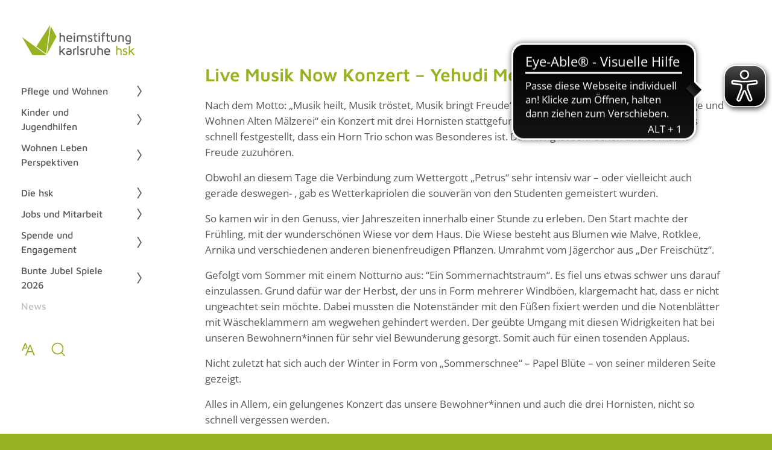

--- FILE ---
content_type: text/html; charset=utf-8
request_url: https://www.heimstiftung-karlsruhe.de/news/2021/live-musik-now-konzert-yehudi-menuhin/
body_size: 16169
content:


<!DOCTYPE html>

<html lang="de">
<head>
    
	
	<meta charset="utf-8" />
    <!-- <base href="" /> -->
    <title> Live Musik Now Konzert – Yehudi Menuhin - Heimstiftung Karlsruhe</title>
    <meta name="description" content="" />
    <meta name="robots" content="index, follow, noarchive" />
    <meta name="viewport" content="width=device-width, initial-scale=1.0">
    <link rel="canonical" href="https://www.heimstiftung-karlsruhe.de/news/2021/live-musik-now-konzert-yehudi-menuhin/" />
    <link rel="stylesheet" href="/resources/css/bootstrap.min.1633790663.css" type="text/css" media="all" />
    <link rel="stylesheet" href="/resources/css/fonts.1695216773.css" type="text/css" media="all" />
    <link rel="stylesheet" href="/resources/css/slick.min.1639469129.css" />
    <link rel="stylesheet" href="/resources/css/simpleLightbox.min.1642070549.css" />
	<link rel="stylesheet" href="/resources/css/cookieconsent.1699385929.css" type="text/css" media="all" />
    <link rel="stylesheet" href="/resources/css/style.min.1764267745.css" />
    <script type="text/javascript" src="/resources/js/jquery-3.6.0.min.1638458728.js"></script>
    <link rel="alternate" hreflang="de" href="https://www.heimstiftung-karlsruhe.de/news/2021/live-musik-now-konzert-yehudi-menuhin/">
    <meta property="og:url"           content="https://www.heimstiftung-karlsruhe.de/news/2021/live-musik-now-konzert-yehudi-menuhin/" />
    <meta property="og:type"          content="website" />
    <meta property="og:title"         content=" Live Musik Now Konzert – Yehudi Menuhin - Heimstiftung Karlsruhe" />
    <meta property="og:description"   content="" />
    <meta property="og:image"         content="https://heimstiftung.raumkontakt.de/resources/css/img/logo-fb.jpg" />

<link rel="apple-touch-icon-precomposed" sizes="57x57" href="/resources/favicon/apple-touch-icon-57x57.png" />
<link rel="apple-touch-icon-precomposed" sizes="114x114" href="/resources/favicon/apple-touch-icon-114x114.png" />
<link rel="apple-touch-icon-precomposed" sizes="72x72" href="/resources/favicon/apple-touch-icon-72x72.png" />
<link rel="apple-touch-icon-precomposed" sizes="144x144" href="/resources/favicon/apple-touch-icon-144x144.png" />
<link rel="apple-touch-icon-precomposed" sizes="120x120" href="/resources/favicon/apple-touch-icon-120x120.png" />
<link rel="apple-touch-icon-precomposed" sizes="152x152" href="/resources/favicon/apple-touch-icon-152x152.png" />
<link rel="icon" type="image/png" href="/resources/favicon/favicon-32x32.png" sizes="32x32" />
<link rel="icon" type="image/png" href="/resources/favicon/favicon-16x16.png" sizes="16x16" />
<meta name="theme-color" content="##96b422"/>
<meta name="application-name" content="Heimstiftung Karlsruhe"/>
<meta name="msapplication-TileColor" content="#FFFFFF" />
<meta name="msapplication-TileImage" content="mstile-144x144.png" />

<meta name="format-detection" content="telephone=no">
</head>
<body class="gruen">
<!-- Navi -->
<div class="responsiveclose" id="responsiveclose"></div>
            
<nav class="navi" id="navi"><div class="naviopener" id="opennavi">
                <div class="overflowbar">
                    <span class="navistrich " id="ns1"></span>
                    <span class="navistrich " id="ns2"></span>
                    <span class="navistrich " id="ns3"></span>
                </div>
            </div>

<ul class="ersteebene">
    <!--<a href="/"><img src="/resources/css/img/navilogo.png" class="navilogo"></a>-->
    <a href="/" data-title="Startseite" style="position:relative" class="navilogoa"><img src="/resources/css/img/logo.svg" width="260" height="88.117" class="navilogo" alt="hsk logo"></a><li class=""><a  href="/" class="collapsed closedimension href">
                        Startseite
                      </a></li><li class=" mitpfeil"><a  href="#collapse2" onclick="focuse('collapse2')" data-bs-toggle="collapse" data-bs-target="#collapse2" 
            aria-expanded="true" aria-controls="collapse2" class="collapsed closedimension array">
                        Pflege und Wohnen
                      </a><svg version="1.1" id="Ebene_1" xmlns="http://www.w3.org/2000/svg" xmlns:xlink="http://www.w3.org/1999/xlink" x="0px" y="0px"
	 viewBox="0 0 7 17" enable-background="new 0 0 7 17" xml:space="preserve">
<path id="Pfad_60" fill="none" stroke="#595959" stroke-width="1.5" stroke-miterlimit="10" d="M1,0.4l5,8l-5,8"/>
</svg></li><li class=" mitpfeil"><a  href="#collapse32" onclick="focuse('collapse32')" data-bs-toggle="collapse" data-bs-target="#collapse32" 
            aria-expanded="true" aria-controls="collapse32" class="collapsed closedimension array">
                        Kinder und Jugendhilfen
                      </a><svg version="1.1" id="Ebene_1" xmlns="http://www.w3.org/2000/svg" xmlns:xlink="http://www.w3.org/1999/xlink" x="0px" y="0px"
	 viewBox="0 0 7 17" enable-background="new 0 0 7 17" xml:space="preserve">
<path id="Pfad_60" fill="none" stroke="#595959" stroke-width="1.5" stroke-miterlimit="10" d="M1,0.4l5,8l-5,8"/>
</svg></li><li class=" mitpfeil"><a  href="#collapse57" onclick="focuse('collapse57')" data-bs-toggle="collapse" data-bs-target="#collapse57" 
            aria-expanded="true" aria-controls="collapse57" class="collapsed closedimension array">
                        Wohnen Leben Perspektiven
                      </a><svg version="1.1" id="Ebene_1" xmlns="http://www.w3.org/2000/svg" xmlns:xlink="http://www.w3.org/1999/xlink" x="0px" y="0px"
	 viewBox="0 0 7 17" enable-background="new 0 0 7 17" xml:space="preserve">
<path id="Pfad_60" fill="none" stroke="#595959" stroke-width="1.5" stroke-miterlimit="10" d="M1,0.4l5,8l-5,8"/>
</svg></li><li class=" mitpfeil"><a  href="#collapse67" onclick="focuse('collapse67')" data-bs-toggle="collapse" data-bs-target="#collapse67" 
            aria-expanded="true" aria-controls="collapse67" class="collapsed closedimension array">
                        Die hsk
                      </a><svg version="1.1" id="Ebene_1" xmlns="http://www.w3.org/2000/svg" xmlns:xlink="http://www.w3.org/1999/xlink" x="0px" y="0px"
	 viewBox="0 0 7 17" enable-background="new 0 0 7 17" xml:space="preserve">
<path id="Pfad_60" fill="none" stroke="#595959" stroke-width="1.5" stroke-miterlimit="10" d="M1,0.4l5,8l-5,8"/>
</svg></li><li class=" mitpfeil"><a  href="#collapse80" onclick="focuse('collapse80')" data-bs-toggle="collapse" data-bs-target="#collapse80" 
            aria-expanded="true" aria-controls="collapse80" class="collapsed closedimension array">
                        Jobs und Mitarbeit
                      </a><svg version="1.1" id="Ebene_1" xmlns="http://www.w3.org/2000/svg" xmlns:xlink="http://www.w3.org/1999/xlink" x="0px" y="0px"
	 viewBox="0 0 7 17" enable-background="new 0 0 7 17" xml:space="preserve">
<path id="Pfad_60" fill="none" stroke="#595959" stroke-width="1.5" stroke-miterlimit="10" d="M1,0.4l5,8l-5,8"/>
</svg></li><li class=" mitpfeil"><a  href="#collapse91" onclick="focuse('collapse91')" data-bs-toggle="collapse" data-bs-target="#collapse91" 
            aria-expanded="true" aria-controls="collapse91" class="collapsed closedimension array">
                        Spende und Engagement
                      </a><svg version="1.1" id="Ebene_1" xmlns="http://www.w3.org/2000/svg" xmlns:xlink="http://www.w3.org/1999/xlink" x="0px" y="0px"
	 viewBox="0 0 7 17" enable-background="new 0 0 7 17" xml:space="preserve">
<path id="Pfad_60" fill="none" stroke="#595959" stroke-width="1.5" stroke-miterlimit="10" d="M1,0.4l5,8l-5,8"/>
</svg></li><li class=" mitpfeil"><a  href="#collapse104" onclick="focuse('collapse104')" data-bs-toggle="collapse" data-bs-target="#collapse104" 
            aria-expanded="true" aria-controls="collapse104" class="collapsed closedimension array">
                        Bunte Jubel Spiele 2026
                      </a><svg version="1.1" id="Ebene_1" xmlns="http://www.w3.org/2000/svg" xmlns:xlink="http://www.w3.org/1999/xlink" x="0px" y="0px"
	 viewBox="0 0 7 17" enable-background="new 0 0 7 17" xml:space="preserve">
<path id="Pfad_60" fill="none" stroke="#595959" stroke-width="1.5" stroke-miterlimit="10" d="M1,0.4l5,8l-5,8"/>
</svg></li><li class="active"><a href="/news/" class="collapsed closedimension href">
                        News
                      </a></li>
    
    <li class="textzoom">
        <button class="inner tzoom" id="textzoom2" aria-label="Text zoomen" data-title="Barrierefreiheit">
                    <svg version="1.1" id="Ebene_1" xmlns:x="&ns_extend;" xmlns:i="&ns_ai;" xmlns:graph="&ns_graphs;"
                    xmlns="http://www.w3.org/2000/svg" xmlns:xlink="http://www.w3.org/1999/xlink" x="0px" y="0px" viewBox="0 0 30 30"
                    style="enable-background:new 0 0 30 30;" xml:space="preserve">
                    <style type="text/css">
                    .st0{fill:#96B422;}
                    </style>
                    <path class="st0" d="M25.8,25.2h-2l-2.1-5.5H14l-2.1,5.5H9.8l7.1-17.7h1.9L25.8,25.2z M20.9,17.9l-3.1-8.1l-3.1,8.1H20.9z
                    M12.7,13.6l0.9-2.3l-2.8-6.9H9.1L4,17.2h1.9l1.4-3.6H12.7L12.7,13.6z M7.9,12l2-5.3l2,5.3H7.9z"/>
                    </svg>
        </button>
        
        <a href="/suche/" aria-label="zur Suche" data-title="Suche">
        <svg version="1.1" id="Ebene_1" xmlns="http://www.w3.org/2000/svg" xmlns:xlink="http://www.w3.org/1999/xlink" x="0px" y="0px"
             viewBox="0 0 25 25" enable-background="new 0 0 25 25" xml:space="preserve">
        <g id="Komponente_19_1" transform="translate(0.75 0.75)">
            <g id="Gruppe_4">
                <g id="Gruppe_3" transform="translate(0)">
                    <circle id="Ellipse_4" fill="none" stroke="#96b422" stroke-width="1.5" stroke-miterlimit="10" cx="10.5" cy="10.6" r="7.5"/>

                        <line id="Linie_170" fill="none" stroke="#96b422" stroke-width="1.5" stroke-miterlimit="10" x1="15.5" y1="15.9" x2="20.5" y2="20.9"/>
                </g>
            </g>
        </g>
        </svg></a>
    </li>
<li class="closeall"><a href="#collapse999" data-bs-toggle="collapse" data-bs-target="#collapse999" aria-expanded="false" aria-controls="collapse999" aria-label="Navigation schließen"  class="collapsed closedimension array" id="closeall"></a></li>
<ul id="collapse999" class="" aria-labelledby="heading999" data-bs-parent="#navi" ></ul>
    </ul><ul id="collapse2" class="zweiteebene collapse2  collapse-horizontal collapse" 
                aria-labelledby="heading2" data-bs-parent="#navi" style="background-color:#6A3576"><div data-bs-toggle="collapse" data-bs-target="#collapse2" 
            aria-expanded="true" aria-controls="collapse2"  class="closemobile collapsed closedimension array"><svg version="1.1" id="Ebene_1" xmlns="http://www.w3.org/2000/svg" xmlns:xlink="http://www.w3.org/1999/xlink" x="0px" y="0px" viewBox="0 0 7 17" enable-background="new 0 0 7 17" xml:space="preserve">
<path id="Pfad_60" fill="none" stroke="#595959" stroke-width="1.5" stroke-miterlimit="10" d="M1,0.4l5,8l-5,8"></path>
</svg><span class="backtext">Zurück</span></div>
<!--<div class="closebutton naviopen responsivenaviclose" id="responsivenaviclose">
    <div class="innerclose">
        <span class="navistrichs weiss" id="ns1s"></span>
        <span class="navistrichs weiss" id="ns2s"></span>
        <span class="navistrichs weiss" id="ns3s"></span>
        <span class="navistrichs weiss" id="ns4s"></span>
    </div>
</div>-->
<div class="closebutton naviopen responsivenaviclose" id="responsivenaviclose">
    <span class="navistrichs weiss" id="ns1s"></span>
    <span class="navistrichs weiss" id="ns2s"></span>
</div>
<li class=""><a  href="/pflege-und-wohnen" class="collapsed closedimension2 href">Übersicht</a></li><li class=" mitpfeil"><a  href="#collapse4" onclick="focuse('collapse4')" data-bs-toggle="collapse" data-bs-target="#collapse4" 
                            aria-expanded="false" aria-controls="collapse4"  class="collapsed closedimension2 array" >Pflege und Wohnen Alte Mälzerei</a><svg version="1.1" id="Ebene_1" xmlns="http://www.w3.org/2000/svg" xmlns:xlink="http://www.w3.org/1999/xlink" x="0px" y="0px"
	 viewBox="0 0 7 17" enable-background="new 0 0 7 17" xml:space="preserve">
<path id="Pfad_60" fill="none" stroke="#595959" stroke-width="1.5" stroke-miterlimit="10" d="M1,0.4l5,8l-5,8"/>
</svg></li><li class=" mitpfeil"><a  href="#collapse10" onclick="focuse('collapse10')" data-bs-toggle="collapse" data-bs-target="#collapse10" 
                            aria-expanded="false" aria-controls="collapse10"  class="collapsed closedimension2 array" >Seniorenzentrum Parkschlössle</a><svg version="1.1" id="Ebene_1" xmlns="http://www.w3.org/2000/svg" xmlns:xlink="http://www.w3.org/1999/xlink" x="0px" y="0px"
	 viewBox="0 0 7 17" enable-background="new 0 0 7 17" xml:space="preserve">
<path id="Pfad_60" fill="none" stroke="#595959" stroke-width="1.5" stroke-miterlimit="10" d="M1,0.4l5,8l-5,8"/>
</svg></li><li class=" mitpfeil"><a  href="#collapse15" onclick="focuse('collapse15')" data-bs-toggle="collapse" data-bs-target="#collapse15" 
                            aria-expanded="false" aria-controls="collapse15"  class="collapsed closedimension2 array" >Seniorenresidenz am Wetterbach</a><svg version="1.1" id="Ebene_1" xmlns="http://www.w3.org/2000/svg" xmlns:xlink="http://www.w3.org/1999/xlink" x="0px" y="0px"
	 viewBox="0 0 7 17" enable-background="new 0 0 7 17" xml:space="preserve">
<path id="Pfad_60" fill="none" stroke="#595959" stroke-width="1.5" stroke-miterlimit="10" d="M1,0.4l5,8l-5,8"/>
</svg></li><li class=" mitpfeil"><a  href="#collapse20" onclick="focuse('collapse20')" data-bs-toggle="collapse" data-bs-target="#collapse20" 
                            aria-expanded="false" aria-controls="collapse20"  class="collapsed closedimension2 array" >Betreutes Wohnen /  Service-Wohnen</a><svg version="1.1" id="Ebene_1" xmlns="http://www.w3.org/2000/svg" xmlns:xlink="http://www.w3.org/1999/xlink" x="0px" y="0px"
	 viewBox="0 0 7 17" enable-background="new 0 0 7 17" xml:space="preserve">
<path id="Pfad_60" fill="none" stroke="#595959" stroke-width="1.5" stroke-miterlimit="10" d="M1,0.4l5,8l-5,8"/>
</svg></li><li class=" mitpfeil"><a  href="#collapse26" onclick="focuse('collapse26')" data-bs-toggle="collapse" data-bs-target="#collapse26" 
                            aria-expanded="false" aria-controls="collapse26"  class="collapsed closedimension2 array" >mobile Pflege Fidelitas</a><svg version="1.1" id="Ebene_1" xmlns="http://www.w3.org/2000/svg" xmlns:xlink="http://www.w3.org/1999/xlink" x="0px" y="0px"
	 viewBox="0 0 7 17" enable-background="new 0 0 7 17" xml:space="preserve">
<path id="Pfad_60" fill="none" stroke="#595959" stroke-width="1.5" stroke-miterlimit="10" d="M1,0.4l5,8l-5,8"/>
</svg></li></ul><ul id="collapse32" class="zweiteebene collapse32  collapse-horizontal collapse" 
                aria-labelledby="heading32" data-bs-parent="#navi" style="background-color:#C7341C"><div data-bs-toggle="collapse" data-bs-target="#collapse32" 
            aria-expanded="true" aria-controls="collapse32"  class="closemobile collapsed closedimension array"><svg version="1.1" id="Ebene_1" xmlns="http://www.w3.org/2000/svg" xmlns:xlink="http://www.w3.org/1999/xlink" x="0px" y="0px" viewBox="0 0 7 17" enable-background="new 0 0 7 17" xml:space="preserve">
<path id="Pfad_60" fill="none" stroke="#595959" stroke-width="1.5" stroke-miterlimit="10" d="M1,0.4l5,8l-5,8"></path>
</svg><span class="backtext">Zurück</span></div>
<!--<div class="closebutton naviopen responsivenaviclose" id="responsivenaviclose">
    <div class="innerclose">
        <span class="navistrichs weiss" id="ns1s"></span>
        <span class="navistrichs weiss" id="ns2s"></span>
        <span class="navistrichs weiss" id="ns3s"></span>
        <span class="navistrichs weiss" id="ns4s"></span>
    </div>
</div>-->
<div class="closebutton naviopen responsivenaviclose" id="responsivenaviclose">
    <span class="navistrichs weiss" id="ns1s"></span>
    <span class="navistrichs weiss" id="ns2s"></span>
</div>
<li class=""><a  href="/sybelcentrum" class="collapsed closedimension2 href">Sybelcentrum</a></li><li class=""><a  href="/kinder-und-jugendhilfen/infos-rund-ums-sybelcentrum/" class="collapsed closedimension2 href">Infos rund ums Sybelcentrum</a></li><li class=""><a  href="/kinder-und-jugendhilfen/warum-wir-tun/" class="collapsed closedimension2 href">Warum wir tun ...</a></li><li class=" mitpfeil"><a  href="#collapse36" onclick="focuse('collapse36')" data-bs-toggle="collapse" data-bs-target="#collapse36" 
                            aria-expanded="false" aria-controls="collapse36"  class="collapsed closedimension2 array" >Inobhutnahme</a><svg version="1.1" id="Ebene_1" xmlns="http://www.w3.org/2000/svg" xmlns:xlink="http://www.w3.org/1999/xlink" x="0px" y="0px"
	 viewBox="0 0 7 17" enable-background="new 0 0 7 17" xml:space="preserve">
<path id="Pfad_60" fill="none" stroke="#595959" stroke-width="1.5" stroke-miterlimit="10" d="M1,0.4l5,8l-5,8"/>
</svg></li><li class=""><a  href="/kinder-und-jugendhilfen/bereitschaftspflege/" class="collapsed closedimension2 href">Bereitschaftspflege </a></li><li class=" mitpfeil"><a  href="#collapse41" onclick="focuse('collapse41')" data-bs-toggle="collapse" data-bs-target="#collapse41" 
                            aria-expanded="false" aria-controls="collapse41"  class="collapsed closedimension2 array" >Wohngruppen</a><svg version="1.1" id="Ebene_1" xmlns="http://www.w3.org/2000/svg" xmlns:xlink="http://www.w3.org/1999/xlink" x="0px" y="0px"
	 viewBox="0 0 7 17" enable-background="new 0 0 7 17" xml:space="preserve">
<path id="Pfad_60" fill="none" stroke="#595959" stroke-width="1.5" stroke-miterlimit="10" d="M1,0.4l5,8l-5,8"/>
</svg></li><li class=""><a  href="/kinder-und-jugendhilfen/betreutes-jugendwohnen/" class="collapsed closedimension2 href">Betreutes Jugendwohnen</a></li><li class=""><a  href="/kinder-und-jugendhilfen/tagesgruppen/" class="collapsed closedimension2 href">Tagesgruppen</a></li><li class=""><a  href="/kinder-und-jugendhilfen/augartenschule-sbbz-esent/" class="collapsed closedimension2 href">Augartenschule – SBBZ ESENT</a></li><li class=""><a  href="/kinder-und-jugendhilfen/soziale-gruppenarbeit/" class="collapsed closedimension2 href">Soziale Gruppenarbeit</a></li><li class=""><a  href="/kinder-und-jugendhilfen/sozialpaedagogische-familienhilfe/" class="collapsed closedimension2 href">Sozialpädagogische Familienhilfe</a></li><li class=""><a  href="/kinder-und-jugendhilfen/ambulante-erziehungshilfe/" class="collapsed closedimension2 href">Ambulante Erziehungshilfe</a></li><li class=""><a  href="/kinder-und-jugendhilfen/psychologischer-dienst/" class="collapsed closedimension2 href">Psychologischer Dienst</a></li><li class=""><a  href="/kinder-und-jugendhilfen/foerderverein-fuer-kinder/" class="collapsed closedimension2 href">Kinderperspektiven Karlsruhe e.V. Förderverein</a></li><li class=""><a  href="/kinder-und-jugendhilfen/historie/" class="collapsed closedimension2 href">Historie</a></li></ul><ul id="collapse57" class="zweiteebene collapse57  collapse-horizontal collapse" 
                aria-labelledby="heading57" data-bs-parent="#navi" style="background-color:#00727E"><div data-bs-toggle="collapse" data-bs-target="#collapse57" 
            aria-expanded="true" aria-controls="collapse57"  class="closemobile collapsed closedimension array"><svg version="1.1" id="Ebene_1" xmlns="http://www.w3.org/2000/svg" xmlns:xlink="http://www.w3.org/1999/xlink" x="0px" y="0px" viewBox="0 0 7 17" enable-background="new 0 0 7 17" xml:space="preserve">
<path id="Pfad_60" fill="none" stroke="#595959" stroke-width="1.5" stroke-miterlimit="10" d="M1,0.4l5,8l-5,8"></path>
</svg><span class="backtext">Zurück</span></div>
<!--<div class="closebutton naviopen responsivenaviclose" id="responsivenaviclose">
    <div class="innerclose">
        <span class="navistrichs weiss" id="ns1s"></span>
        <span class="navistrichs weiss" id="ns2s"></span>
        <span class="navistrichs weiss" id="ns3s"></span>
        <span class="navistrichs weiss" id="ns4s"></span>
    </div>
</div>-->
<div class="closebutton naviopen responsivenaviclose" id="responsivenaviclose">
    <span class="navistrichs weiss" id="ns1s"></span>
    <span class="navistrichs weiss" id="ns2s"></span>
</div>
<li class=""><a  href="/wohnen-leben-perspektiven" class="collapsed closedimension2 href">Übersicht</a></li><li class=""><a  href="/wohnen-leben-perspektiven/wohngruppe-adler-und-aussenstellen/" class="collapsed closedimension2 href">Wohngruppe Adler &amp; Außenstellen</a></li><li class=""><a  href="/wohnen-leben-perspektiven/wohngruppe-weitblick-und-aussenstellen/" class="collapsed closedimension2 href">Wohngruppe Weitblick &amp; Außenstellen</a></li><li class=""><a  href="/wohnen-leben-perspektiven/wohngruppe-passagehof-und-aussenstellen/" class="collapsed closedimension2 href">Wohngruppe Passagehof &amp; Außenstellen</a></li><li class=""><a  href="/wohnen-leben-perspektiven/langzeitwohnbereich/" class="collapsed closedimension2 href">Langzeitwohnbereich</a></li><li class=""><a  href="/wohnen-leben-perspektiven/notunterkunft-noku/" class="collapsed closedimension2 href">Notunterkunft NOKU</a></li><li class=""><a  href="/wohnen-leben-perspektiven/iglu-anlaufstelle/" class="collapsed closedimension2 href">IGLU - Anlaufstelle</a></li><li class=""><a  href="/wohnen-leben-perspektiven/arbeitsprojekte/" class="collapsed closedimension2 href">Arbeitsprojekte</a></li><li class=""><a  href="/wohnen-leben-perspektiven/mobiler-nachtdienst/" class="collapsed closedimension2 href">mobiler Nachtdienst</a></li></ul><ul id="collapse67" class="zweiteebene collapse67  collapse-horizontal collapse" 
                aria-labelledby="heading67" data-bs-parent="#navi" style="background-color:#96b422"><div data-bs-toggle="collapse" data-bs-target="#collapse67" 
            aria-expanded="true" aria-controls="collapse67"  class="closemobile collapsed closedimension array"><svg version="1.1" id="Ebene_1" xmlns="http://www.w3.org/2000/svg" xmlns:xlink="http://www.w3.org/1999/xlink" x="0px" y="0px" viewBox="0 0 7 17" enable-background="new 0 0 7 17" xml:space="preserve">
<path id="Pfad_60" fill="none" stroke="#595959" stroke-width="1.5" stroke-miterlimit="10" d="M1,0.4l5,8l-5,8"></path>
</svg><span class="backtext">Zurück</span></div>
<!--<div class="closebutton naviopen responsivenaviclose" id="responsivenaviclose">
    <div class="innerclose">
        <span class="navistrichs weiss" id="ns1s"></span>
        <span class="navistrichs weiss" id="ns2s"></span>
        <span class="navistrichs weiss" id="ns3s"></span>
        <span class="navistrichs weiss" id="ns4s"></span>
    </div>
</div>-->
<div class="closebutton naviopen responsivenaviclose" id="responsivenaviclose">
    <span class="navistrichs weiss" id="ns1s"></span>
    <span class="navistrichs weiss" id="ns2s"></span>
</div>
<li class=""><a  href="/die-hsk" class="collapsed closedimension2 href">Über  uns</a></li><li class=""><a  href="/die-hsk/leitbild-der-hsk/" class="collapsed closedimension2 href">Leitbild der hsk</a></li><li class=""><a  href="/die-hsk/wir-alle/" class="collapsed closedimension2 href">Wir alle</a></li><li class=""><a  href="/die-hsk/stiftungsrat/" class="collapsed closedimension2 href">Stiftungsrat</a></li><li class=""><a  href="/die-hsk/rechtliches-und-satzung/" class="collapsed closedimension2 href">Rechtliches und Satzung</a></li><li class=""><a  href="/die-hsk/sicherheit-prodema/" class="collapsed closedimension2 href">Sicherheit - ProDema</a></li><li class=" mitpfeil"><a  href="#collapse74" onclick="focuse('collapse74')" data-bs-toggle="collapse" data-bs-target="#collapse74" 
                            aria-expanded="false" aria-controls="collapse74"  class="collapsed closedimension2 array" >Qualitätsmanagement</a><svg version="1.1" id="Ebene_1" xmlns="http://www.w3.org/2000/svg" xmlns:xlink="http://www.w3.org/1999/xlink" x="0px" y="0px"
	 viewBox="0 0 7 17" enable-background="new 0 0 7 17" xml:space="preserve">
<path id="Pfad_60" fill="none" stroke="#595959" stroke-width="1.5" stroke-miterlimit="10" d="M1,0.4l5,8l-5,8"/>
</svg></li><li class=""><a  href="/die-hsk/info-magazin/" class="collapsed closedimension2 href">Info-Magazin</a></li><li class=""><a  href="/die-hsk/ausschreibungen/" class="collapsed closedimension2 href">Ausschreibungen</a></li><li class=""><a  href="/die-hsk/hinweisgeberschutz/" class="collapsed closedimension2 href">Hinweisgeberschutz</a></li></ul><ul id="collapse80" class="zweiteebene collapse80  collapse-horizontal collapse" 
                aria-labelledby="heading80" data-bs-parent="#navi" style="background-color:#96b422"><div data-bs-toggle="collapse" data-bs-target="#collapse80" 
            aria-expanded="true" aria-controls="collapse80"  class="closemobile collapsed closedimension array"><svg version="1.1" id="Ebene_1" xmlns="http://www.w3.org/2000/svg" xmlns:xlink="http://www.w3.org/1999/xlink" x="0px" y="0px" viewBox="0 0 7 17" enable-background="new 0 0 7 17" xml:space="preserve">
<path id="Pfad_60" fill="none" stroke="#595959" stroke-width="1.5" stroke-miterlimit="10" d="M1,0.4l5,8l-5,8"></path>
</svg><span class="backtext">Zurück</span></div>
<!--<div class="closebutton naviopen responsivenaviclose" id="responsivenaviclose">
    <div class="innerclose">
        <span class="navistrichs weiss" id="ns1s"></span>
        <span class="navistrichs weiss" id="ns2s"></span>
        <span class="navistrichs weiss" id="ns3s"></span>
        <span class="navistrichs weiss" id="ns4s"></span>
    </div>
</div>-->
<div class="closebutton naviopen responsivenaviclose" id="responsivenaviclose">
    <span class="navistrichs weiss" id="ns1s"></span>
    <span class="navistrichs weiss" id="ns2s"></span>
</div>
<li class=""><a  href="/jobs-und-mitarbeit/mitarbeit/" class="collapsed closedimension2 href">Mitarbeit</a></li><li class=""><a  href="https://jobs.heimstiftung-karlsruhe.de/de/jobs" class="collapsed closedimension2 href">Zum Jobportal</a></li><li class=" mitpfeil"><a  href="#collapse83" onclick="focuse('collapse83')" data-bs-toggle="collapse" data-bs-target="#collapse83" 
                            aria-expanded="false" aria-controls="collapse83"  class="collapsed closedimension2 array" >Ausbildung</a><svg version="1.1" id="Ebene_1" xmlns="http://www.w3.org/2000/svg" xmlns:xlink="http://www.w3.org/1999/xlink" x="0px" y="0px"
	 viewBox="0 0 7 17" enable-background="new 0 0 7 17" xml:space="preserve">
<path id="Pfad_60" fill="none" stroke="#595959" stroke-width="1.5" stroke-miterlimit="10" d="M1,0.4l5,8l-5,8"/>
</svg></li><li class=""><a  href="/jobs-und-mitarbeit/studierende-und-absolventent-innen/" class="collapsed closedimension2 href">Studierende und Absolvent*innen</a></li><li class=""><a  href="/jobs-und-mitarbeit/praktikum-und-freiwilligendienst/" class="collapsed closedimension2 href">Praktikum und Freiwilligendienst</a></li><li class=""><a  href="/jobs-und-mitarbeit/ehrenamt/" class="collapsed closedimension2 href">Ehrenamt</a></li></ul><ul id="collapse91" class="zweiteebene collapse91  collapse-horizontal collapse" 
                aria-labelledby="heading91" data-bs-parent="#navi" style="background-color:#96b422"><div data-bs-toggle="collapse" data-bs-target="#collapse91" 
            aria-expanded="true" aria-controls="collapse91"  class="closemobile collapsed closedimension array"><svg version="1.1" id="Ebene_1" xmlns="http://www.w3.org/2000/svg" xmlns:xlink="http://www.w3.org/1999/xlink" x="0px" y="0px" viewBox="0 0 7 17" enable-background="new 0 0 7 17" xml:space="preserve">
<path id="Pfad_60" fill="none" stroke="#595959" stroke-width="1.5" stroke-miterlimit="10" d="M1,0.4l5,8l-5,8"></path>
</svg><span class="backtext">Zurück</span></div>
<!--<div class="closebutton naviopen responsivenaviclose" id="responsivenaviclose">
    <div class="innerclose">
        <span class="navistrichs weiss" id="ns1s"></span>
        <span class="navistrichs weiss" id="ns2s"></span>
        <span class="navistrichs weiss" id="ns3s"></span>
        <span class="navistrichs weiss" id="ns4s"></span>
    </div>
</div>-->
<div class="closebutton naviopen responsivenaviclose" id="responsivenaviclose">
    <span class="navistrichs weiss" id="ns1s"></span>
    <span class="navistrichs weiss" id="ns2s"></span>
</div>
<li class=""><a  href="/spende" class="collapsed closedimension2 href">Übersicht</a></li><li class=" mitpfeil"><a  href="#collapse93" onclick="focuse('collapse93')" data-bs-toggle="collapse" data-bs-target="#collapse93" 
                            aria-expanded="false" aria-controls="collapse93"  class="collapsed closedimension2 array" >Spendeninfos</a><svg version="1.1" id="Ebene_1" xmlns="http://www.w3.org/2000/svg" xmlns:xlink="http://www.w3.org/1999/xlink" x="0px" y="0px"
	 viewBox="0 0 7 17" enable-background="new 0 0 7 17" xml:space="preserve">
<path id="Pfad_60" fill="none" stroke="#595959" stroke-width="1.5" stroke-miterlimit="10" d="M1,0.4l5,8l-5,8"/>
</svg></li><li class=""><a  href="/spende-und-engagement/spendenprojekte/" class="collapsed closedimension2 href">Spendenprojekte</a></li><li class=""><a  href="/spende-und-engagement/spendenformular/" class="collapsed closedimension2 href">Spendenformular</a></li><li class=""><a  href="/spende-und-engagement/partner/" class="collapsed closedimension2 href">Partner</a></li></ul><ul id="collapse104" class="zweiteebene collapse104  collapse-horizontal collapse" 
                aria-labelledby="heading104" data-bs-parent="#navi" style="background-color:#96b422"><div data-bs-toggle="collapse" data-bs-target="#collapse104" 
            aria-expanded="true" aria-controls="collapse104"  class="closemobile collapsed closedimension array"><svg version="1.1" id="Ebene_1" xmlns="http://www.w3.org/2000/svg" xmlns:xlink="http://www.w3.org/1999/xlink" x="0px" y="0px" viewBox="0 0 7 17" enable-background="new 0 0 7 17" xml:space="preserve">
<path id="Pfad_60" fill="none" stroke="#595959" stroke-width="1.5" stroke-miterlimit="10" d="M1,0.4l5,8l-5,8"></path>
</svg><span class="backtext">Zurück</span></div>
<!--<div class="closebutton naviopen responsivenaviclose" id="responsivenaviclose">
    <div class="innerclose">
        <span class="navistrichs weiss" id="ns1s"></span>
        <span class="navistrichs weiss" id="ns2s"></span>
        <span class="navistrichs weiss" id="ns3s"></span>
        <span class="navistrichs weiss" id="ns4s"></span>
    </div>
</div>-->
<div class="closebutton naviopen responsivenaviclose" id="responsivenaviclose">
    <span class="navistrichs weiss" id="ns1s"></span>
    <span class="navistrichs weiss" id="ns2s"></span>
</div>
<li class=""><a  href="/bunte-jubel-spiele-2026/start/" class="collapsed closedimension2 href">Bunte Jubel Spiele 2026</a></li><li class=""><a  href="/bunte-jubel-spiele-2026/wettbewerb-disziplinen/" class="collapsed closedimension2 href">Wettbewerb Disziplinen</a></li><li class=""><a  href="/bunte-jubel-spiele-2026/anmeldung/" class="collapsed closedimension2 href">Anmeldung</a></li><li class=""><a  href="/bunte-jubel-spiele-2026/partner/" class="collapsed closedimension2 href">Partner</a></li><li class=""><a  href="/bunte-jubel-spiele-2026/o-toene-pressestimmen/" class="collapsed closedimension2 href">O-Töne Pressestimmen</a></li><li class=""><a  href="/bunte-jubel-spiele-2026/spendenformular/" class="collapsed closedimension2 href">Spendenformular Bunte Jubel Spiele</a></li><li class=""><a  href="/bunte-jubel-spiele-2026/bunte-jubel-spiele-2026-fuer-schulen/" class="collapsed closedimension2 href">Bunte Jubel Spiele 2026 für Schulen</a></li><li class=""><a  href="/bunte-jubel-spiele-2026/downloads/" class="collapsed closedimension2 href">Downloads</a></li><li class=""><a  href="/bunte-jubel-spiele-2026/bildergalerie/" class="collapsed closedimension2 href">Bildergalerie</a></li></ul><ul id="collapse114" class="zweiteebene collapse114  collapse-horizontal collapse" 
                aria-labelledby="heading114" data-bs-parent="#navi" style="background-color:#96b422"><div data-bs-toggle="collapse" data-bs-target="#collapse114" 
            aria-expanded="true" aria-controls="collapse114"  class="closemobile collapsed closedimension array"><svg version="1.1" id="Ebene_1" xmlns="http://www.w3.org/2000/svg" xmlns:xlink="http://www.w3.org/1999/xlink" x="0px" y="0px" viewBox="0 0 7 17" enable-background="new 0 0 7 17" xml:space="preserve">
<path id="Pfad_60" fill="none" stroke="#595959" stroke-width="1.5" stroke-miterlimit="10" d="M1,0.4l5,8l-5,8"></path>
</svg><span class="backtext">Zurück</span></div>
<!--<div class="closebutton naviopen responsivenaviclose" id="responsivenaviclose">
    <div class="innerclose">
        <span class="navistrichs weiss" id="ns1s"></span>
        <span class="navistrichs weiss" id="ns2s"></span>
        <span class="navistrichs weiss" id="ns3s"></span>
        <span class="navistrichs weiss" id="ns4s"></span>
    </div>
</div>-->
<div class="closebutton naviopen responsivenaviclose" id="responsivenaviclose">
    <span class="navistrichs weiss" id="ns1s"></span>
    <span class="navistrichs weiss" id="ns2s"></span>
</div>
</ul><ul id="collapse4" class="dritteebene collapse-horizontal collapse" aria-labelledby="heading4"  
                                data-bs-parent="#collapse2" style="background-color:#6A3576"><div data-bs-toggle="collapse" data-bs-target="#collapse4" 
            aria-expanded="true" aria-controls="collapse4"  class="closemobile collapsed closedimension array"><svg version="1.1" id="Ebene_1" xmlns="http://www.w3.org/2000/svg" xmlns:xlink="http://www.w3.org/1999/xlink" x="0px" y="0px" viewBox="0 0 7 17" enable-background="new 0 0 7 17" xml:space="preserve">
<path id="Pfad_60" fill="none" stroke="#595959" stroke-width="1.5" stroke-miterlimit="10" d="M1,0.4l5,8l-5,8"></path>
</svg><span class="backtext">Zurück</span></div>
<div class="closebutton naviopen responsivenaviclose" id="responsivenaviclose">
    <span class="navistrichs weiss" id="ns1s"></span>
    <span class="navistrichs weiss" id="ns2s"></span>
</div><li class=""><a  href="/pflege-und-wohnen-alte-maelzerei" class="collapsed closedimension3 href" id="focusebenedrei" >Haus</a></li><li class=""><a  href="/pflege-und-wohnen/pflege-und-wohnen-alte-maelzerei/pflegeeinrichtung/" class="collapsed closedimension3 href">Pflegeeinrichtung</a></li><li class=""><a  href="/pflege-und-wohnen/pflege-und-wohnen-alte-maelzerei/vielfalt-in-der-pflege/" class="collapsed closedimension3 href">Vielfalt in der Pflege</a></li><li class=""><a  href="/pflege-und-wohnen/pflege-und-wohnen-alte-maelzerei/impressionen/" class="collapsed closedimension3 href">Impressionen</a></li><li class=""><a  href="/pflege-und-wohnen/pflege-und-wohnen-alte-maelzerei/faqs/" class="collapsed closedimension3 href">FAQs</a></li></ul><ul id="collapse10" class="dritteebene collapse-horizontal collapse" aria-labelledby="heading10"  
                                data-bs-parent="#collapse2" style="background-color:#6A3576"><div data-bs-toggle="collapse" data-bs-target="#collapse10" 
            aria-expanded="true" aria-controls="collapse10"  class="closemobile collapsed closedimension array"><svg version="1.1" id="Ebene_1" xmlns="http://www.w3.org/2000/svg" xmlns:xlink="http://www.w3.org/1999/xlink" x="0px" y="0px" viewBox="0 0 7 17" enable-background="new 0 0 7 17" xml:space="preserve">
<path id="Pfad_60" fill="none" stroke="#595959" stroke-width="1.5" stroke-miterlimit="10" d="M1,0.4l5,8l-5,8"></path>
</svg><span class="backtext">Zurück</span></div>
<div class="closebutton naviopen responsivenaviclose" id="responsivenaviclose">
    <span class="navistrichs weiss" id="ns1s"></span>
    <span class="navistrichs weiss" id="ns2s"></span>
</div><li class=""><a  href="/seniorenzentrum-parkschloessle" class="collapsed closedimension3 href">Haus</a></li><li class=""><a  href="/pflege-und-wohnen/seniorenzentrum-parkschloessle/angebote/" class="collapsed closedimension3 href">Angebote</a></li><li class=""><a  href="/pflege-und-wohnen/seniorenzentrum-parkschloessle/impressionen/" class="collapsed closedimension3 href">Impressionen</a></li><li class=""><a  href="/pflege-und-wohnen/seniorenzentrum-parkschloessle/faqs/" class="collapsed closedimension3 href">FAQs</a></li></ul><ul id="collapse15" class="dritteebene collapse-horizontal collapse" aria-labelledby="heading15"  
                                data-bs-parent="#collapse2" style="background-color:#6A3576"><div data-bs-toggle="collapse" data-bs-target="#collapse15" 
            aria-expanded="true" aria-controls="collapse15"  class="closemobile collapsed closedimension array"><svg version="1.1" id="Ebene_1" xmlns="http://www.w3.org/2000/svg" xmlns:xlink="http://www.w3.org/1999/xlink" x="0px" y="0px" viewBox="0 0 7 17" enable-background="new 0 0 7 17" xml:space="preserve">
<path id="Pfad_60" fill="none" stroke="#595959" stroke-width="1.5" stroke-miterlimit="10" d="M1,0.4l5,8l-5,8"></path>
</svg><span class="backtext">Zurück</span></div>
<div class="closebutton naviopen responsivenaviclose" id="responsivenaviclose">
    <span class="navistrichs weiss" id="ns1s"></span>
    <span class="navistrichs weiss" id="ns2s"></span>
</div><li class=""><a  href="/seniorenresidenz-am-wetterbach" class="collapsed closedimension3 href">Haus</a></li><li class=""><a  href="/pflege-und-wohnen/seniorenresidenz-am-wetterbach/angebote/" class="collapsed closedimension3 href">Angebote</a></li><li class=""><a  href="/pflege-und-wohnen/seniorenresidenz-am-wetterbach/impressionen/" class="collapsed closedimension3 href">Impressionen</a></li><li class=""><a  href="/pflege-und-wohnen/seniorenresidenz-am-wetterbach/faqs/" class="collapsed closedimension3 href">FAQs</a></li></ul><ul id="collapse20" class="dritteebene collapse-horizontal collapse" aria-labelledby="heading20"  
                                data-bs-parent="#collapse2" style="background-color:#6A3576"><div data-bs-toggle="collapse" data-bs-target="#collapse20" 
            aria-expanded="true" aria-controls="collapse20"  class="closemobile collapsed closedimension array"><svg version="1.1" id="Ebene_1" xmlns="http://www.w3.org/2000/svg" xmlns:xlink="http://www.w3.org/1999/xlink" x="0px" y="0px" viewBox="0 0 7 17" enable-background="new 0 0 7 17" xml:space="preserve">
<path id="Pfad_60" fill="none" stroke="#595959" stroke-width="1.5" stroke-miterlimit="10" d="M1,0.4l5,8l-5,8"></path>
</svg><span class="backtext">Zurück</span></div>
<div class="closebutton naviopen responsivenaviclose" id="responsivenaviclose">
    <span class="navistrichs weiss" id="ns1s"></span>
    <span class="navistrichs weiss" id="ns2s"></span>
</div><li class=""><a  href="/pflege-und-wohnen/betreutes-wohnen-service-wohnen/bw-leistungen/" class="collapsed closedimension3 href">BW Leistungen</a></li><li class=""><a  href="/pflege-und-wohnen/betreutes-wohnen-service-wohnen/bw-parkschloessle/" class="collapsed closedimension3 href">BW Parkschlössle</a></li><li class=""><a  href="/pflege-und-wohnen/betreutes-wohnen-service-wohnen/bw-haus-pamina/" class="collapsed closedimension3 href">BW Haus Pamina</a></li><li class=""><a  href="/pflege-und-wohnen/betreutes-wohnen-service-wohnen/bw-am-wetterbach/" class="collapsed closedimension3 href">BW am Wetterbach</a></li><li class=""><a  href="/pflege-und-wohnen/betreutes-wohnen-service-wohnen/sw-alte-maelzerei/" class="collapsed closedimension3 href">SW Alte Mälzerei</a></li></ul><ul id="collapse26" class="dritteebene collapse-horizontal collapse" aria-labelledby="heading26"  
                                data-bs-parent="#collapse2" style="background-color:#6A3576"><div data-bs-toggle="collapse" data-bs-target="#collapse26" 
            aria-expanded="true" aria-controls="collapse26"  class="closemobile collapsed closedimension array"><svg version="1.1" id="Ebene_1" xmlns="http://www.w3.org/2000/svg" xmlns:xlink="http://www.w3.org/1999/xlink" x="0px" y="0px" viewBox="0 0 7 17" enable-background="new 0 0 7 17" xml:space="preserve">
<path id="Pfad_60" fill="none" stroke="#595959" stroke-width="1.5" stroke-miterlimit="10" d="M1,0.4l5,8l-5,8"></path>
</svg><span class="backtext">Zurück</span></div>
<div class="closebutton naviopen responsivenaviclose" id="responsivenaviclose">
    <span class="navistrichs weiss" id="ns1s"></span>
    <span class="navistrichs weiss" id="ns2s"></span>
</div><li class=""><a  href="/mobile-pflege-fidelitas" class="collapsed closedimension3 href">mobile Pflege</a></li><li class=""><a  href="/pflege-und-wohnen/mobile-pflege-fidelitas/sonstige-wahlleistungen/" class="collapsed closedimension3 href">Sonstige Wahlleistungen</a></li><li class=""><a  href="/pflege-und-wohnen/mobile-pflege-fidelitas/hauswirtschaftliche-hilfen/" class="collapsed closedimension3 href">Hauswirtschaftliche Hilfen</a></li><li class=""><a  href="/pflege-und-wohnen/mobile-pflege-fidelitas/pflegeberatung-und-schulung/" class="collapsed closedimension3 href">Pflegeberatung und Schulung</a></li><li class=""><a  href="/pflege-und-wohnen/mobile-pflege-fidelitas/faqs/" class="collapsed closedimension3 href">FAQs</a></li></ul><ul id="collapse36" class="dritteebene collapse-horizontal collapse" aria-labelledby="heading36"  
                                data-bs-parent="#collapse2" style="background-color:#C7341C"><div data-bs-toggle="collapse" data-bs-target="#collapse36" 
            aria-expanded="true" aria-controls="collapse36"  class="closemobile collapsed closedimension array"><svg version="1.1" id="Ebene_1" xmlns="http://www.w3.org/2000/svg" xmlns:xlink="http://www.w3.org/1999/xlink" x="0px" y="0px" viewBox="0 0 7 17" enable-background="new 0 0 7 17" xml:space="preserve">
<path id="Pfad_60" fill="none" stroke="#595959" stroke-width="1.5" stroke-miterlimit="10" d="M1,0.4l5,8l-5,8"></path>
</svg><span class="backtext">Zurück</span></div>
<div class="closebutton naviopen responsivenaviclose" id="responsivenaviclose">
    <span class="navistrichs weiss" id="ns1s"></span>
    <span class="navistrichs weiss" id="ns2s"></span>
</div><li class=""><a  href="/kinder-und-jugendhilfen/inobhutnahme/was-ist-inobhutnahme/" class="collapsed closedimension3 href">Was ist Inobhutnahme</a></li><li class=""><a  href="/kinder-und-jugendhilfen/inobhutnahme/inobhutnahme-gemischt/" class="collapsed closedimension3 href">Inobhutnahme gemischt</a></li><li class=""><a  href="/kinder-und-jugendhilfen/inobhutnahme/inobhutnahme-maedchen/" class="collapsed closedimension3 href">Inobhutnahme Mädchen</a></li></ul><ul id="collapse41" class="dritteebene collapse-horizontal collapse" aria-labelledby="heading41"  
                                data-bs-parent="#collapse2" style="background-color:#C7341C"><div data-bs-toggle="collapse" data-bs-target="#collapse41" 
            aria-expanded="true" aria-controls="collapse41"  class="closemobile collapsed closedimension array"><svg version="1.1" id="Ebene_1" xmlns="http://www.w3.org/2000/svg" xmlns:xlink="http://www.w3.org/1999/xlink" x="0px" y="0px" viewBox="0 0 7 17" enable-background="new 0 0 7 17" xml:space="preserve">
<path id="Pfad_60" fill="none" stroke="#595959" stroke-width="1.5" stroke-miterlimit="10" d="M1,0.4l5,8l-5,8"></path>
</svg><span class="backtext">Zurück</span></div>
<div class="closebutton naviopen responsivenaviclose" id="responsivenaviclose">
    <span class="navistrichs weiss" id="ns1s"></span>
    <span class="navistrichs weiss" id="ns2s"></span>
</div><li class=""><a  href="/kinder-und-jugendhilfen/wohngruppen/was-ist-eine-wohngruppe/" class="collapsed closedimension3 href">Was ist eine Wohngruppe</a></li><li class=" mitpfeil"><a  href="#collapse43" data-bs-toggle="collapse" onclick="focuse('collapse43')" data-bs-target="#collapse43" 
                                        aria-expanded="false" aria-controls="collapse43"  class="collapsed closedimension3 array">Familiengruppen</a><svg version="1.1" id="Ebene_1" xmlns="http://www.w3.org/2000/svg" xmlns:xlink="http://www.w3.org/1999/xlink" x="0px" y="0px"
	 viewBox="0 0 7 17" enable-background="new 0 0 7 17" xml:space="preserve">
<path id="Pfad_60" fill="none" stroke="#595959" stroke-width="1.5" stroke-miterlimit="10" d="M1,0.4l5,8l-5,8"/>
</svg></li><li class=""><a  href="/kinder-und-jugendhilfen/wohngruppen/jugendgruppen/" class="collapsed closedimension3 href">Jugendgruppen</a></li></ul><ul id="collapse74" class="dritteebene collapse-horizontal collapse" aria-labelledby="heading74"  
                                data-bs-parent="#collapse2" style="background-color:#96b422"><div data-bs-toggle="collapse" data-bs-target="#collapse74" 
            aria-expanded="true" aria-controls="collapse74"  class="closemobile collapsed closedimension array"><svg version="1.1" id="Ebene_1" xmlns="http://www.w3.org/2000/svg" xmlns:xlink="http://www.w3.org/1999/xlink" x="0px" y="0px" viewBox="0 0 7 17" enable-background="new 0 0 7 17" xml:space="preserve">
<path id="Pfad_60" fill="none" stroke="#595959" stroke-width="1.5" stroke-miterlimit="10" d="M1,0.4l5,8l-5,8"></path>
</svg><span class="backtext">Zurück</span></div>
<div class="closebutton naviopen responsivenaviclose" id="responsivenaviclose">
    <span class="navistrichs weiss" id="ns1s"></span>
    <span class="navistrichs weiss" id="ns2s"></span>
</div><li class=""><a  href="/die-hsk/qualitaetsmanagement/qualitaetsmanagement/" class="collapsed closedimension3 href">Qualitätsmanagement</a></li><li class=""><a  href="/die-hsk/qualitaetsmanagement/pflege-tuev/" class="collapsed closedimension3 href">QM Pflege</a></li></ul><ul id="collapse83" class="dritteebene collapse-horizontal collapse" aria-labelledby="heading83"  
                                data-bs-parent="#collapse2" style="background-color:#849B0E"><div data-bs-toggle="collapse" data-bs-target="#collapse83" 
            aria-expanded="true" aria-controls="collapse83"  class="closemobile collapsed closedimension array"><svg version="1.1" id="Ebene_1" xmlns="http://www.w3.org/2000/svg" xmlns:xlink="http://www.w3.org/1999/xlink" x="0px" y="0px" viewBox="0 0 7 17" enable-background="new 0 0 7 17" xml:space="preserve">
<path id="Pfad_60" fill="none" stroke="#595959" stroke-width="1.5" stroke-miterlimit="10" d="M1,0.4l5,8l-5,8"></path>
</svg><span class="backtext">Zurück</span></div>
<div class="closebutton naviopen responsivenaviclose" id="responsivenaviclose">
    <span class="navistrichs weiss" id="ns1s"></span>
    <span class="navistrichs weiss" id="ns2s"></span>
</div><li class=""><a  href="/jobs-und-mitarbeit/ausbildung/uebersicht/" class="collapsed closedimension3 href">Übersicht</a></li><li class=""><a  href="/jobs-und-mitarbeit/ausbildung/pflegefachkraftausbildung/" class="collapsed closedimension3 href"> Pflegefachkraftausbildung</a></li><li class=""><a  href="/jobs-und-mitarbeit/ausbildung/altenpflegehelfer-in/" class="collapsed closedimension3 href">Altenpflegehelfer*in</a></li><li class=""><a  href="/jobs-und-mitarbeit/ausbildung/jugend-und-heimerziehung/" class="collapsed closedimension3 href">Jugend- und Heimerziehung</a></li></ul><ul id="collapse93" class="dritteebene collapse-horizontal collapse" aria-labelledby="heading93"  
                                data-bs-parent="#collapse2" style="background-color:#96b422"><div data-bs-toggle="collapse" data-bs-target="#collapse93" 
            aria-expanded="true" aria-controls="collapse93"  class="closemobile collapsed closedimension array"><svg version="1.1" id="Ebene_1" xmlns="http://www.w3.org/2000/svg" xmlns:xlink="http://www.w3.org/1999/xlink" x="0px" y="0px" viewBox="0 0 7 17" enable-background="new 0 0 7 17" xml:space="preserve">
<path id="Pfad_60" fill="none" stroke="#595959" stroke-width="1.5" stroke-miterlimit="10" d="M1,0.4l5,8l-5,8"></path>
</svg><span class="backtext">Zurück</span></div>
<div class="closebutton naviopen responsivenaviclose" id="responsivenaviclose">
    <span class="navistrichs weiss" id="ns1s"></span>
    <span class="navistrichs weiss" id="ns2s"></span>
</div><li class=""><a  href="/spende-und-engagement/spendeninfos/uebersicht-spendeninfos/" class="collapsed closedimension3 href">Übersicht Spendeninfos</a></li><li class=""><a  href="/spende-und-engagement/spendeninfos/spendenkonto/" class="collapsed closedimension3 href">Spendenkonto</a></li><li class=""><a  href="/spende-und-engagement/spendeninfos/unternehmensengagement/" class="collapsed closedimension3 href">Unternehmensengagement</a></li><li class=""><a  href="/spende-und-engagement/spendeninfos/vermaechtnis-schenkung/" class="collapsed closedimension3 href">Vererben und Stiften</a></li><li class=""><a  href="/spende-und-engagement/spendeninfos/geschenkspende/" class="collapsed closedimension3 href">Geschenkspende</a></li><li class=""><a  href="/spende-und-engagement/spendeninfos/sachspende/" class="collapsed closedimension3 href">Sachspende</a></li><li class=""><a  href="/spende-und-engagement/spendeninfos/zeitspende/" class="collapsed closedimension3 href">Zeitspende</a></li></ul><ul id="collapse43" class="vierteebene collapse-horizontal collapse" aria-labelledby="heading43"  
                                            data-bs-parent="#collapse3" style="background-color:#C7341C"><div data-bs-toggle="collapse" data-bs-target="#collapse43" 
            aria-expanded="true" aria-controls="collapse43"  class="closemobile collapsed closedimension3 array"><svg version="1.1" id="Ebene_1" xmlns="http://www.w3.org/2000/svg" xmlns:xlink="http://www.w3.org/1999/xlink" x="0px" y="0px" viewBox="0 0 7 17" enable-background="new 0 0 7 17" xml:space="preserve">
<path id="Pfad_60" fill="none" stroke="#595959" stroke-width="1.5" stroke-miterlimit="10" d="M1,0.4l5,8l-5,8"></path>
</svg><span class="backtext">Zurück</span></div>
<div class="closebutton naviopen responsivenaviclose" id="responsivenaviclose">
    <span class="navistrichs weiss" id="ns1s"></span>
    <span class="navistrichs weiss" id="ns2s"></span>
</div><li class="">
                                                        <a href="/kinder-und-jugendhilfen/wohngruppen/familiengruppen/familiengruppe-1-fg1/" class="collapsed">Familiengruppe 1 | FG1</a>
                                                    </li><li class="">
                                                        <a href="/kinder-und-jugendhilfen/wohngruppen/familiengruppen/familiengruppe-fasanenhaus/" class="collapsed">Familiengruppe Fasanenhaus</a>
                                                    </li><li class="">
                                                        <a href="/kinder-und-jugendhilfen/wohngruppen/familiengruppen/familiengruppe-ubuntu/" class="collapsed">Familiengruppe Ubuntu</a>
                                                    </li></ul>        <div class="naviopenerout padding">
        <div class="">
            <div class="inner tzoom" id="textzoom1" data-title="Barrierefreiheit" >
                        <svg version="1.1" id="Ebene_1" xmlns:x="&ns_extend;" xmlns:i="&ns_ai;" xmlns:graph="&ns_graphs;"
                        xmlns="http://www.w3.org/2000/svg" xmlns:xlink="http://www.w3.org/1999/xlink" x="0px" y="0px" viewBox="0 0 30 30"
                        style="enable-background:new 0 0 30 30;" xml:space="preserve">
                        <style type="text/css">
                        .st0{fill:#96B422;}
                        </style>
                        <path class="st0" d="M25.8,25.2h-2l-2.1-5.5H14l-2.1,5.5H9.8l7.1-17.7h1.9L25.8,25.2z M20.9,17.9l-3.1-8.1l-3.1,8.1H20.9z
                        M12.7,13.6l0.9-2.3l-2.8-6.9H9.1L4,17.2h1.9l1.4-3.6H12.7L12.7,13.6z M7.9,12l2-5.3l2,5.3H7.9z"/>
                        </svg>
            </div>
            <a href="/" class="responsivelogo" data-title="Startseite"><img src="/resources/css/img/logo.svg" width="160" height="44.733" alt="hsk logo"></a>
        </div>
    </div>
</nav>
<div id="background" class="background"></div>


<script>
    function focuse(item){
        var focusitem = document.getElementById(item);
            //focusitem.contentEditable=true;
            focusitem.focus();
        $("#"+item+" li:first-of-type a").focus();
    }    
</script>
    
    
<!-- Bodyinner -->
    <div class="bodyinner">
        
        
        <!-- Content -->
            <div class="abstand " style="height:100px; width:100%; display:inline-block;"></div>
<div class="textblock contentmitte">
    <div class="padding">
        <h3 class="schriftfarbe"> Live Musik Now Konzert – Yehudi Menuhin</h3><div class="p"><p>Nach dem Motto: „Musik heilt, Musik tröstet, Musik bringt Freude“,  hat am Mittwoch den 26. Mai im “Pflege und Wohnen Alten Mälzerei“ ein  Konzert mit drei Hornisten stattgefunden.  Wir haben im Laufe des Konzertes schnell festgestellt, dass ein Horn  Trio schon was Besonderes ist. Der Klang ist sehr schön und es macht  Freude zuzuhören.   </p>
<p>Obwohl an diesem Tage die Verbindung zum Wettergott „Petrus“ sehr  intensiv war – oder vielleicht auch gerade deswegen- , gab es  Wetterkapriolen die souverän von den Studenten gemeistert wurden.
  </p>
<p>So kamen wir in den Genuss, vier Jahreszeiten innerhalb einer Stunde zu erleben.  Den Start machte der Frühling, mit der wunderschönen Wiese vor dem Haus.  Die Wiese besteht aus Blumen wie Malve, Rotklee, Arnika und  verschiedenen anderen bienenfreudigen Pflanzen. Umrahmt vom Jägerchor  aus „Der Freischütz“.
  </p>
<p>Gefolgt vom Sommer mit einem Notturno aus: “Ein Sommernachtstraum“.  Es fiel uns etwas schwer uns darauf einzulassen. Grund dafür war der  Herbst, der uns in Form mehrerer Windböen, klargemacht hat, dass er  nicht ungeachtet sein möchte.   Dabei mussten die Notenständer mit den  Füßen fixiert werden und die Notenblätter mit Wäscheklammern am wegwehen  gehindert werden. Der geübte Umgang mit diesen Widrigkeiten hat bei  unseren Bewohnern*innen für sehr viel Bewunderung gesorgt. Somit auch  für einen tosenden Applaus.   </p>
<p>Nicht zuletzt hat sich auch der Winter in Form von „Sommerschnee“ – Papel Blüte – von seiner milderen Seite gezeigt.    </p>
<p>Alles in Allem, ein gelungenes Konzert das unsere Bewohner*innen und  auch die drei Hornisten, nicht so schnell vergessen werden. 
</p></div>    </div>
</div>    <div class="abstand " style="height:100px; width:100%; display:inline-block;"></div>
<article class="textblock contentmitte zweispaltig">
    <div class="padding">
        <div class="gallery row row-cols-1 row-cols-sm-2 row-cols-xl-3">
        <a href="/media/2021-06-02_am_geb_ude-au_enansicht_hstka-vt-_28_72dpi_800x784px.jpg" title="" ><span class="overflow"><img src="/media/2021-06-02_am_geb_ude-au_enansicht_hstka-vt-_28_72dpi_800x784px.jpg" aria-hidden="true"></span></a>        </div>
    </div>
</article>    <div class="abstand " style="height:100px; width:100%; display:inline-block;"></div>

        
        <!-- FOOTER -->
        <div class="footer contentrechts">
    <div class="innercolor  backgroundfarbe">
        <div class="padding">
                <a href="/"><img src="/resources/css/img/logo.svg" width="200" height="56" loading="lazy" class="navilogo" alt="hsk logo"></a>
                <div class="footertext">
                    <p>
                        <span class="bold" tabindex="0">Heimstiftung Karlsruhe<br>
                            Stiftung des öffentlichen Rechts</span><br><br>
<span>
                        Karlstraße 54<br>
    76133 Karlsruhe<br></span><br>
                        Tel.:  <a href="tel:072196446100">0721-96446-100</a><br>                        
                        <a href="mailto:verwaltung@heimstiftung-karlsruhe.de">verwaltung@heimstiftung-karlsruhe.de</a> (Keine Bewerbungen / no applications!)<br>
                        Bewerbungen ausschließlich über folgenden Link /<br> job applications exclusively via:<br>
                        <a href="https://jobs.heimstiftung-karlsruhe.de/de/jobs" target="_blank" rel="noopener">jobs.heimstiftung-karlsruhe.de</a>
                    </p>
           
                    <p>
                        <span class="bold" tabindex="0">Bankverbindungen der<br>
                            Heimstiftung Karlsruhe</span><br><br>
                        
                        <span class="bold">Geschäftskonto</span><br>
                        <span>Sparkasse Karlsruhe</span><br>
                        <span>IBAN: DE06 6605 0101 0010 0656 54</span><br><br>
                        
                        <span class="bold">Spendenkonto</span><br>
                        <span>Sparkasse Karlsruhe</span><br>
                        <span>IBAN: DE22 6605 0101 0108 2575 93</span>
                    
                    </p>
					
					 <div id="rmOrganism">
  <div class="rmEmbed rmLayout--vertical rmBase">
    <div data-page-type="formSubscribe" class="rmBase__body rmSubscription">
      <form method="post" action="https://t8b4289bb.emailsys1a.net/253/104/c3a9d4e925/subscribe/form.html?_g=1724926601" class="rmBase__content" data-redactor-type="form">
        <div class="rmBase__container">
          <div class="rmBase__section">

          </div>
          <div class="rmBase__section">
            <div class="rmBase__el rmBase__el--heading">
              <div class="rmBase__comp--heading">
                <h2>Newsletter bestellen</h2>
    <!-- this linebreak is important, don't remove it! this will force trailing linebreaks to be displayed   <br> -->                
              </div>
            </div>
          </div>
          <div class="rmBase__section">
            <div class="rmBase__el rmBase__el--text">
              <div class="rmBase__comp--text">
                und auf dem Laufenden bleiben!
    <!-- this linebreak is important, don't remove it! this will force trailing linebreaks to be displayed -->
                <br>
              </div>
            </div>
          </div>
          <div class="rmBase__section">
            <div class="rmBase__el rmBase__el--input rmBase__el--label-pos-none" data-field="email">
              <label for="email" class="rmBase__compLabel rmBase__compLabel--hideable">
                Bitte E-Mail-Adresse eintragen
              </label>
              <div class="rmBase__compContainer">
                <input type="text" name="email" id="email" placeholder="Bitte E-Mail-Adresse eintragen" value="" class="rmBase__comp--input comp__input">
                <div class="rmBase__compError"></div>
              </div>
            </div>
          </div>
          <div class="rmBase__section">
            <div class="rmBase__el rmBase__el--consent" data-field="consent_text">
              <div class="rmBase__comp--checkbox">
                Ich stimme zu, dass meine personenbezogenen Daten genutzt werden, um E-Mails der Heimstiftung Karlsruhe zu erhalten, und weiß, dass ich dies jederzeit widerrufen kann.
              </div>
            </div>
          </div>
          <div class="rmBase__section">
            <div class="rmBase__el rmBase__el--cta">
              <button type="submit" class="rmBase__comp--cta">
                Anmelden
              </button>
            </div>
          </div>
          <div class="rmBase__section">
            <div class="rmBase__el rmBase__el--data-privacy">
              <div class="rmBase__comp--privacy">
                <figure class="privacy__visual"><svg version="1.1" xmlns="http://www.w3.org/2000/svg" x="0" y="0" viewBox="0 0 256 256" xml:space="preserve">
                    <g stroke-linecap="round" stroke-linejoin="round" stroke-width="4" fill="currentColor" stroke="currentColor">
                      <path fill="none" stroke-miterlimit="10" d="M144.5 105v-7h-44v54c0 3.3 2.7 6 6 6M112.5 152c0 3.3-2.7 6-6 6h40c3.3 0 6-2.7 6-6v-4h-40V152z"></path>
                        <line fill="none" stroke-miterlimit="10" x1="110.5" y1="112" x2="127.5" y2="112"></line>
                          <line fill="none" stroke-miterlimit="10" x1="110.5" y1="123" x2="127.5" y2="123"></line>
                            <line fill="none" stroke-miterlimit="10" x1="110.5" y1="134" x2="122.5" y2="134"></line>
                              <polyline fill="none" stroke-miterlimit="10" points="151.5 124.5 151.5 139 144.5 134 137.5 139 137.5 124.5 "></polyline>
                                <circle fill="none" stroke-miterlimit="10" cx="144.5" cy="116" r="11"></circle>
                                  <line fill="none" stroke-miterlimit="10" x1="144.5" y1="148" x2="144.5" y2="141"></line>
                                    <path fill="none" stroke-miterlimit="10" d="M127.5 3.9l-4.2 8.9 -9.7 1.2 7.2 6.7 -1.8 9.6 8.6-4.7 8.6 4.7 -1.8-9.6 7.2-6.7 -9.7-1.2L127.5 3.9zM131.7 234.5l-4.2-8.9 -4.2 8.9 -9.7 1.2 7.2 6.7 -1.8 9.6 8.6-4.7 8.6 4.7 -1.8-9.6 7.2-6.7L131.7 234.5zM252.3 124.9l-9.7-1.2 -4.2-8.9 -4.2 8.9 -9.7 1.2 7.2 6.7 -1.8 9.6 8.6-4.7 8.6 4.7 -1.8-9.6L252.3 124.9zM17.6 136.5l8.6 4.7 -1.8-9.6 7.2-6.7 -9.7-1.2 -4.2-8.9 -4.2 8.9 -9.7 1.2 7.2 6.7L9 141.2 17.6 136.5zM174.1 47.1l8.6-4.7 8.6 4.7 -1.8-9.6 7.2-6.7 -9.7-1.2 -4.2-8.9 -4.2 8.9 -9.7 1.2 7.2 6.7L174.1 47.1zM76 221.6l-4.2-8.9 -4.2 8.9 -9.7 1.2 7.2 6.7 -1.8 9.6 8.6-4.7 8.6 4.7 -1.8-9.6 7.2-6.7L76 221.6zM225.8 178.9l-4.2-8.9 -4.2 8.9 -9.7 1.2 7.2 6.7 -1.8 9.6 8.6-4.7 8.6 4.7 -1.8-9.6 7.2-6.7L225.8 178.9zM21 85.5l8.6-4.7 8.6 4.7 -1.8-9.6 7.2-6.7L33.8 68l-4.2-8.9L25.4 68l-9.7 1.2 7.2 6.7L21 85.5zM214 87.4l8.6-4.7 8.6 4.7 -1.8-9.6 7.2-6.7 -9.7-1.2 -4.2-8.9 -4.2 8.9 -9.7 1.2 7.2 6.7L214 87.4zM34.7 180.8l-4.2-8.9 -4.2 8.9 -9.7 1.2 7.2 6.7 -1.8 9.6 8.6-4.7 8.6 4.7 -1.8-9.6 7.2-6.7L34.7 180.8zM187.9 219.2l-4.2-8.9 -4.2 8.9 -9.7 1.2 7.2 6.7 -1.8 9.6 8.6-4.7 8.6 4.7 -1.8-9.6 7.2-6.7L187.9 219.2zM72.8 18.3l-4.2 8.9 -9.7 1.2 7.2 6.7 -1.8 9.6 8.6-4.7 8.6 4.7 -1.8-9.6 7.2-6.7L77 27.2 72.8 18.3z"></path></g>
                                  </svg></figure>
                                <p class="privacy__text">
                                  Für den Versand unserer Newsletter nutzen wir rapidmail. Mit Ihrer Anmeldung stimmen Sie zu, dass die eingegebenen Daten an rapidmail übermittelt werden. Beachten Sie bitte auch die
                                  <a href="https://www.heimstiftung-karlsruhe.de/die-hsk/rechtliches-und-satzung/" target="_blank">
                                    AGB
                                  </a>
                                  und
                                  <a href="https://www.heimstiftung-karlsruhe.de/datenschutz/" target="_blank">
                                    Datenschutzbestimmungen
                                  </a>
                                  .
                                </p>
                              </div>
                            </div>
                          </div>
                        </div>
                      </form>
                    </div>
                    <div data-page-type="pageSubscribeSuccess" class="rmBase__body rmSubscription hidden">
                      <div class="rmBase__content">
                        <div class="rmBase__container">
                          <div class="rmBase__section">
                            <div class="rmBase__el rmBase__el--logo">
                              <figure><img class="rmBase__comp--logo" src="https://c.emailsys1a.net/form_asset/8b4289bb/104/a0ef2882eb1df5471a4aa8090861597ffcf433be.png" style="max-height: 50px" data-image="5h26qszv8b55"></figure>
                            </div>
                          </div>
                          <div class="rmBase__section">
                            <div class="rmBase__el rmBase__el--heading">
                              <div class="rmBase__comp--heading">
                                Vielen Dank für Ihre Anmeldung!
    <!-- this linebreak is important, don't remove it! this will force trailing linebreaks to be displayed -->
                                <br>
                              </div>
                            </div>
                          </div>
                          <div class="rmBase__section">
                            <div class="rmBase__el rmBase__el--text">
                              <div class="rmBase__comp--text">
                                Wir haben Ihnen auch schon die erste E-Mail geschickt und bitten Sie, Ihre E-Mail-Adresse über den Aktivierungslink zu bestätigen.
    <!-- this linebreak is important, don't remove it! this will force trailing linebreaks to be displayed -->
                                <br>
                              </div>
                            </div>
                          </div>
                        </div>
                      </div>
                    </div>
                  </div>
                </div>
<style>
        .rmBody.rmBody--embed {
        background: #697D17;
    }
    #rmOrganism .rmBase {
        background: transparent;
        color: #020002;
        font-family: 'Maven Pro', sans-serif;
		margin-top: -15px;
    }
    #rmOrganism .rmBase__comp--textlink {
        color: #b6bb35;
    }
    #rmOrganism .rmBase__comp--link {
        color: #b6bb35;
    }
    #rmOrganism .rmBase__comp--button {
        background: #b6bb35;
        border: 0px solid #1CCC71;
        border-radius: 5px;
        color: #fff;
    }
    #rmOrganism .rmBase__comp--cta {
        background: #697D17;
        border: 3px solid #fff;
        border-radius: 20px;
        color: #fff;
    }
	#rmOrganism .rmBase__comp--cta:hover,
	#rmOrganism .rmBase__comp--cta:focus,
	#rmOrganism .rmBase__comp--cta:active {
        background: #fff;
        border: 3px solid #fff;
        border-radius: 20px;
        color: #697D17;
    }
    #rmOrganism .rmBase__compError {
        color: #fff;
        background-color: #FF0000;
    }
        #rmOrganism .rmSubscription {
        background: transparent;
        color: #020002;
        font-family: 'Maven Pro', sans-serif;
    }
    #rmOrganism .rmSubscription .rmBase__el {
        font-size: 16px;
        margin-bottom: 0.5em;
    }
    #rmOrganism .rmSubscription .rmBase__el--logo {
        text-align: center;
    }
    #rmOrganism .rmSubscription .rmBase__el--heading {
        margin-bottom: 0px;
    }
    #rmOrganism .rmSubscription .rmBase__el--text {
        margin-bottom: 20px;
    }
    #rmOrganism .rmSubscription .rmBase__el--link {
        text-align: center;
    }
    #rmOrganism .rmSubscription .rmBase__el--captcha {
        text-align: center;
    }
    #rmOrganism .rmSubscription .rmBase__el--cta {
        align-items: stretch
    }
    #rmOrganism .rmSubscription .rmBase__el--legal-notice {
        text-align: center;
    }
    #rmOrganism .rmSubscription .rmBase__comp--heading {
        color: #fff;
        font-size: 36px;
        line-height: 45px;
		font-weight: 600;
    }
    #rmOrganism .rmSubscription .rmBase__comp--text {
        font-size: 17px;
        line-height: 24px;
		color: #fff;
		font-family: 'Maven Pro', sans-serif;
		font-weight: 500;
    }
    #rmOrganism .rmSubscription .rmBase__compLabel {
        color: #6f811f;
    }
    #rmOrganism .rmSubscription .rmBase__comp--cta {
        font-size: 16px;
    }
    #rmOrganism .rmPopup__close {
        font-family: 'Maven Pro', sans-serif;
    }
    #rmOrganism .rmPopup__backdrop {
        background: #303233;
        opacity: 0.6;
    }
        #rmOrganism .rmPage {
        background: #ffffff;
        color: #020002;
        font-family: 'Maven Pro', sans-serif;
    }
    #rmOrganism .rmPage .rmBase__comp--heading {
        color: #fff;
    }
    #rmOrganism .rmPage .rmBase__compLabel {
        color: #020002;
    }
    .rmBody{margin:0;padding:0}#rmOrganism{box-sizing:border-box}#rmOrganism *{color:currentColor;border:0;font-size:100%;font:inherit;margin:0;outline:none;padding:0;vertical-align:baseline}#rmOrganism *,#rmOrganism :after,#rmOrganism :before{box-sizing:inherit}#rmOrganism button::-moz-focus-inner,#rmOrganism input::-moz-focus-inner{border:0;padding:0}#rmOrganism input[type=email],#rmOrganism input[type=password],#rmOrganism input[type=text],#rmOrganism textarea{-webkit-appearance:none}#rmOrganism .hidden{display:none!important}#rmOrganism .rmPopup__container{bottom:0;display:none;left:0;overflow:hidden;pointer-events:none;position:fixed;right:0;top:0;z-index:1000}#rmOrganism .rmPopup__container.rmPopup--show{display:flex}#rmOrganism .rmPopup__container .rmPopup__backdrop{display:block;height:100%;left:0;pointer-events:auto;position:absolute;top:0;width:100%}#rmOrganism .rmPopup__container .rmPopup{overflow:hidden;pointer-events:auto}#rmOrganism .rmPopup__container .rmPopup .rmPopup__close{align-items:center;background:rgba(0,0,0,.6);border-radius:100%;color:#fff;cursor:pointer;display:flex;flex-direction:column;font-family:Arial,Helvetica,sans-serif;font-size:20px;font-weight:700;height:1.6em;justify-content:center;line-height:1;position:absolute;right:2px;text-align:center;top:2px;width:1.6em;z-index:100}#rmOrganism .rmPopup__container .rmPopup.rmPopup--modal{border-radius:1em 1em 0 0;max-height:90%;overflow:hidden;position:absolute;bottom:0;left:50%;transform:translate(-50%);width:98%}@media screen and (min-width:768px){#rmOrganism .rmPopup__container .rmPopup.rmPopup--modal{border-radius:1em;box-shadow:0 0 1em rgba(0,0,0,.25);bottom:auto;top:5%;width:calc(100% - 2em)}}#rmOrganism .rmPopup__container .rmPopup.rmPopup--sidebar{border-radius:1em 0 0 0;box-shadow:0 0 1em rgba(0,0,0,.25);max-height:calc(100% - 1em);overflow:hidden;position:absolute;right:0;bottom:0;width:calc(100% - 1em)}#rmOrganism .rmPopup__container .rmPopup.rmPopup--banner{box-shadow:0 0 1em rgba(0,0,0,.15);overflow:hidden;position:absolute;left:0;width:100%}#rmOrganism .rmPopup__container .rmPopup.rmPopup--banner.rmLayout--banner-top{top:0}#rmOrganism .rmPopup__container .rmPopup.rmPopup--banner.rmLayout--banner-bottom{bottom:0}#rmOrganism .rmBase__el .comp__input,#rmOrganism .rmBase__el .comp__select{background:#fff;border:none;border-radius:.25em;box-shadow:inset 0 2px 1px rgba(0,0,0,.05),inset 0 0 0 1px rgba(0,0,0,.2);color:#666;font-family:inherit;font-size:1em;font-weight:400;height:2.5em;line-height:1.5;margin:0;outline:none;padding:.5em;vertical-align:top;width:100%}#rmOrganism .rmBase__el .comp__input:focus,#rmOrganism .rmBase__el .comp__select:focus{box-shadow:inset 0 2px 1px rgba(0,0,0,.05),inset 0 0 0 1px rgba(0,0,0,.5);color:#666;outline:none}#rmOrganism .rmBase__el .comp__input::placeholder{color:currentColor!important;opacity:1!important}#rmOrganism .rmBase__el.rmBase__el--has-error .rmBase__compError{display:inline-block}#rmOrganism .rmBase__el--title .rmBase__comp--titleInput{margin-top:1em}#rmOrganism .rmBase__el--image{margin:0!important}#rmOrganism .rmBase__comp--image{background:no-repeat 50%;height:100%;position:relative;width:100%}#rmOrganism .rmBase__comp--image.image--fit{background-size:cover}#rmOrganism .rmBase__comp--image .image__link{display:block;height:100%;width:100%}#rmOrganism .rmBase__comp--logo{border:none;display:inline-block;height:auto;max-width:100%;vertical-align:top}#rmOrganism .rmBase__comp--logolink{display:inline-block}#rmOrganism .rmBase__comp--cta{cursor:pointer;display:inline-block;font-family:inherit;line-height:1.5;font-weight:700;text-align:center;padding:.5em 1.5em}#rmOrganism .rmBase__comp--button,#rmOrganism .rmBase__comp--link{cursor:pointer;display:inline-block;line-height:1.5;text-decoration:none}#rmOrganism .rmBase__comp--link{font-weight:400;padding:.5em 0}#rmOrganism .rmBase__comp--link:hover{text-decoration:underline}#rmOrganism .rmBase__comp--button{font-weight:700;padding:.5em 1em}#rmOrganism .rmBase__comp--textlink{cursor:pointer;font-weight:400;text-decoration:none}#rmOrganism .rmBase__comp--textlink:hover{text-decoration:underline}#rmOrganism .rmBase__comp--captcha{display:inline-block;max-width:100%;overflow:hidden;text-align:left;vertical-align:top}#rmOrganism .rmBase__comp--coupon{border:2px dashed;display:inline-block;line-height:1.5;padding:.75em 2.25em}#rmOrganism .rmBase__comp--birthday{display:flex}#rmOrganism .rmBase__comp--birthday .comp__select{flex-grow:1;min-width:1%}#rmOrganism .rmBase__comp--birthday .comp__select:not(:first-child){margin-left:1em}#rmOrganism .rmBase__comp--privacy{align-items:center;display:flex}#rmOrganism .rmBase__comp--privacy .privacy__visual{flex-shrink:0;font-size:16px;height:4em;margin-right:1em;width:4em}#rmOrganism .rmBase__comp--privacy .privacy__text{font-size:12.2px;line-height:1.35;text-align:left;color:#fff;font-family:'Maven Pro',sans-serif;}#rmOrganism .rmBase__comp--privacy .privacy__text a{color:currentColor;text-decoration:underline}#rmOrganism .rmBase__comp--checkbox .vFormCheckbox,#rmOrganism .rmBase__comp--radio .vFormCheckbox{align-items:flex-start;display:inline-flex}#rmOrganism .rmBase__comp--checkbox .vFormCheckbox .vFormCheckbox__indicator,#rmOrganism .rmBase__comp--radio .vFormCheckbox .vFormCheckbox__indicator{background:#fff;border:1px solid #ccc;border-radius:.125em;color:#666;cursor:pointer;display:inline-block;flex-shrink:0;font-size:1.25em;height:1em;line-height:0;position:relative;vertical-align:top;width:1em}#rmOrganism .rmBase__comp--checkbox .vFormCheckbox .vFormCheckbox__input,#rmOrganism .rmBase__comp--radio .vFormCheckbox .vFormCheckbox__input{display:none;left:0;opacity:0;position:absolute;top:0}#rmOrganism .rmBase__comp--checkbox .vFormCheckbox .vFormCheckbox__input:checked~.vFormCheckbox__indicator:after,#rmOrganism .rmBase__comp--radio .vFormCheckbox .vFormCheckbox__input:checked~.vFormCheckbox__indicator:after{background:url("data:image/svg+xml;charset=utf-8,%3Csvg xmlns='<a href="http://www.w3.org/2000/svg" class="redactor-autoparser-object">http://www.w3.org/2000/svg</a>' viewBox='0 0 20 20' width='10' height='10'%3E%3Cpath fill='%23333' d='M19.4 2.6c-.8-.8-2-.8-2.8 0L6.4 12.8l-3-3.1c-.8-.8-2-.8-2.8 0-.8.8-.8 2 0 2.8L5.1 17c.8.8 2 .8 2.8 0l1.4-1.4L19.4 5.4c.8-.8.8-2 0-2.8z'/%3E%3C/svg%3E") no-repeat 50%;content:"";display:block;height:.75em;left:50%;margin:-.375em 0 0 -.375em;position:absolute;top:50%;width:.75em}#rmOrganism .rmBase__comp--checkbox .vFormCheckbox .vFormCheckbox__label,#rmOrganism .rmBase__comp--radio .vFormCheckbox .vFormCheckbox__label{font-size:1em;line-height:1.25;margin:0}#rmOrganism .rmBase__comp--checkbox .vFormCheckbox .vFormCheckbox__indicator~.vFormCheckbox__label,#rmOrganism .rmBase__comp--radio .vFormCheckbox .vFormCheckbox__indicator~.vFormCheckbox__label{margin:0 0 0 .75em}#rmOrganism .rmBase__comp--checkbox .vFormCheckbox:hover .vFormCheckbox__indicator,#rmOrganism .rmBase__comp--radio .vFormCheckbox:hover .vFormCheckbox__indicator{border-color:#666}#rmOrganism .rmBase__comp--checkbox{font-size:0.98em;line-height:1.25;color:#fff;font-family:"Maven Pro",Sans-Serif;}#rmOrganism .rmBase__comp--radio{padding-top:.625em}#rmOrganism .rmBase__comp--radio .vFormRadio__group--inline,#rmOrganism .rmBase__comp--radio .vFormRadio__group--stacked{display:inline-flex;flex-direction:row;flex-wrap:wrap}#rmOrganism .rmBase__comp--radio .vFormRadio__group--stacked{flex-direction:column}#rmOrganism .rmBase__comp--radio .vFormRadio{align-items:flex-start;display:inline-flex;vertical-align:top}#rmOrganism .rmBase__comp--radio .vFormRadio .vFormRadio__indicator{background:#fff;border:1px solid #ccc;border-radius:100%;color:#666;cursor:pointer;display:inline-block;flex-shrink:0;font-size:1.25em;height:1em;position:relative;vertical-align:top;width:1em}#rmOrganism .rmBase__comp--radio .vFormRadio .vFormRadio__input{display:none;left:0;opacity:0;position:absolute;top:0}#rmOrganism .rmBase__comp--radio .vFormRadio .vFormRadio__input:checked~.vFormRadio__indicator:after{background:currentColor;border-radius:100%;content:"";display:block;height:.5em;left:50%;margin:-.25em 0 0 -.25em;position:absolute;top:50%;width:.5em}#rmOrganism .rmBase__comp--radio .vFormRadio .vFormRadio__label{font-size:1em;line-height:1.25;margin:0 0 0 .75em}#rmOrganism .rmBase__comp--radio .vFormRadio:hover .vFormRadio__indicator{border-color:#666}#rmOrganism .rmBase__comp--radio .vFormRadio--inline{display:inline-flex}#rmOrganism .rmBase__comp--radio .vFormRadio--inline:not(:first-child){margin-left:1em}#rmOrganism .rmBase__comp--radio .vFormRadio--stacked{display:flex}#rmOrganism .rmBase__comp--radio .vFormRadio--stacked:not(:first-child){margin-top:.5em}#rmOrganism .rmBase__compError{border-radius:3px;display:none;font-size:12px;font-weight:700;line-height:1.5;margin-top:2px;padding:1px 5px}#rmOrganism .rmBase__compError--radio{margin-top:.5em}#rmOrganism .rmBase__comp--legal-noticeDivider{background:currentColor;border:none;color:inherit;display:inline-block;font-size:1em;height:2px;line-height:0;margin-bottom:1em;opacity:.25;overflow:hidden;width:10em}#rmOrganism .rmBase__comp--legal-notice{font-size:11px;line-height:1.4}@media screen and (min-width:480px){#rmOrganism .rmSubscription .rmBase__el.rmBase__el--label-pos-left{display:flex}#rmOrganism .rmSubscription .rmBase__el.rmBase__el--label-pos-left .rmBase__compLabel{flex-basis:30%;flex-shrink:0;hyphens:auto;margin:0;max-width:30%;padding:.625em .5em 0 0}#rmOrganism .rmSubscription .rmBase__el.rmBase__el--label-pos-left .rmBase__compContainer{flex-grow:1}}#rmOrganism .rmLayout--vertical.rmBase{display:flex;flex-direction:column;max-width:480px}@media screen and (min-width:768px){#rmOrganism .rmLayout--vertical.rmBase .rmBase__container{padding:0.5em}}#rmOrganism .rmLayout--vertical.rmBase.rmLayout--vertical-image-top .rmBase__el--image{flex-shrink:0;height:100px}@media screen and (min-width:768px){#rmOrganism .rmLayout--vertical.rmBase.rmLayout--vertical-image-top .rmBase__el--image{height:140px}}#rmOrganism .rmLayout--vertical.rmBase.rmLayout--vertical-image-right{max-width:640px}#rmOrganism .rmLayout--vertical.rmBase.rmLayout--vertical-image-right .rmBase__el--image{flex-shrink:0;height:100px}@media screen and (min-width:768px){#rmOrganism .rmLayout--vertical.rmBase.rmLayout--vertical-image-right .rmBase__body{flex-direction:row}#rmOrganism .rmLayout--vertical.rmBase.rmLayout--vertical-image-right .rmBase__el--image{flex-basis:0px;flex-grow:1;height:auto;order:10}#rmOrganism .rmLayout--vertical.rmBase.rmLayout--vertical-image-right .rmBase__content{flex-basis:80%;flex-grow:1;flex-shrink:0;max-width:400px}}#rmOrganism .rmLayout--vertical.rmBase.rmLayout--vertical-image-bottom .rmBase__el--image{flex-shrink:0;height:100px;order:10}@media screen and (min-width:768px){#rmOrganism .rmLayout--vertical.rmBase.rmLayout--vertical-image-bottom .rmBase__el--image{height:140px}}#rmOrganism .rmLayout--vertical.rmBase.rmLayout--vertical-image-left{max-width:640px}#rmOrganism .rmLayout--vertical.rmBase.rmLayout--vertical-image-left .rmBase__el--image{flex-shrink:0;height:100px}@media screen and (min-width:768px){#rmOrganism .rmLayout--vertical.rmBase.rmLayout--vertical-image-left .rmBase__body{flex-direction:row}#rmOrganism .rmLayout--vertical.rmBase.rmLayout--vertical-image-left .rmBase__el--image{flex-basis:0px;flex-grow:1;height:auto}#rmOrganism .rmLayout--vertical.rmBase.rmLayout--vertical-image-left .rmBase__content{flex-basis:80%;flex-grow:1;flex-shrink:0;max-width:400px}}#rmOrganism .rmLayout--horizontal.rmBase{display:flex;flex-direction:column;max-width:640px}@media screen and (min-width:768px){#rmOrganism .rmLayout--horizontal.rmBase .rmBase__container{padding:2em}#rmOrganism .rmLayout--horizontal.rmBase .rmBase__section{display:flex;flex-direction:row}#rmOrganism .rmLayout--horizontal.rmBase .rmBase__section .rmBase__el{flex-basis:0px;flex-grow:1;margin-right:1em}#rmOrganism .rmLayout--horizontal.rmBase .rmBase__section .rmBase__el:last-child{margin-right:0}#rmOrganism .rmLayout--horizontal.rmBase .rmBase__section .rmBase__el--cta:not(:only-child),#rmOrganism .rmLayout--horizontal.rmBase .rmBase__section .rmBase__el--link:not(:only-child){flex-basis:auto;flex-grow:0;flex-shrink:0}#rmOrganism .rmLayout--horizontal.rmBase .rmBase__section .rmBase__el--label-pos-top~.rmBase__el--cta:not(:only-child),#rmOrganism .rmLayout--horizontal.rmBase .rmBase__section .rmBase__el--label-pos-top~.rmBase__el--link:not(:only-child){align-self:flex-end}#rmOrganism .rmLayout--horizontal.rmBase .rmBase__section:last-child .rmBase__el{margin-bottom:0}}#rmOrganism .rmLayout--horizontal.rmBase.rmLayout--horizontal-image-right{max-width:800px}#rmOrganism .rmLayout--horizontal.rmBase.rmLayout--horizontal-image-right .rmBase__el--image{flex-shrink:0;height:100px}@media screen and (min-width:768px){#rmOrganism .rmLayout--horizontal.rmBase.rmLayout--horizontal-image-right .rmBase__body{flex-direction:row}#rmOrganism .rmLayout--horizontal.rmBase.rmLayout--horizontal-image-right .rmBase__el--image{flex-basis:0px;flex-grow:1;height:auto;order:10}#rmOrganism .rmLayout--horizontal.rmBase.rmLayout--horizontal-image-right .rmBase__content{flex-basis:90%;flex-grow:1;flex-shrink:0;max-width:640px}}#rmOrganism .rmLayout--horizontal.rmBase.rmLayout--horizontal-image-left{max-width:800px}#rmOrganism .rmLayout--horizontal.rmBase.rmLayout--horizontal-image-left .rmBase__el--image{flex-shrink:0;height:100px}@media screen and (min-width:768px){#rmOrganism .rmLayout--horizontal.rmBase.rmLayout--horizontal-image-left .rmBase__body{flex-direction:row}#rmOrganism .rmLayout--horizontal.rmBase.rmLayout--horizontal-image-left .rmBase__el--image{flex-basis:0px;flex-grow:1;height:auto}#rmOrganism .rmLayout--horizontal.rmBase.rmLayout--horizontal-image-left .rmBase__content{flex-basis:90%;flex-grow:1;flex-shrink:0;max-width:640px}}@media screen and (min-width:768px){#rmOrganism .rmLayout--banner.rmBase{display:flex;flex-direction:column}#rmOrganism .rmLayout--banner.rmBase .rmBase__content{margin:0 auto;max-width:1200px;width:100%}#rmOrganism .rmLayout--banner.rmBase .rmBase__container{padding:1em 2em}#rmOrganism .rmLayout--banner.rmBase .rmBase__section{display:flex;flex-direction:row;min-width:480px}#rmOrganism .rmLayout--banner.rmBase .rmBase__section .rmBase__el{flex-basis:0px;flex-grow:1;margin-right:1em}#rmOrganism .rmLayout--banner.rmBase .rmBase__section .rmBase__el:last-child{margin-right:0}#rmOrganism .rmLayout--banner.rmBase .rmBase__section .rmBase__el--cta:not(:only-child),#rmOrganism .rmLayout--banner.rmBase .rmBase__section .rmBase__el--link:not(:only-child){flex-basis:auto;flex-grow:0;flex-shrink:0}#rmOrganism .rmLayout--banner.rmBase .rmBase__section .rmBase__el--label-pos-top~.rmBase__el--cta:not(:only-child),#rmOrganism .rmLayout--banner.rmBase .rmBase__section .rmBase__el--label-pos-top~.rmBase__el--link:not(:only-child){align-self:flex-end}#rmOrganism .rmLayout--banner.rmBase .rmBase__section:last-child .rmBase__el{margin-bottom:0}}#rmOrganism .rmSubscription.rmBase__body{display:flex;flex-direction:column;overflow:hidden}#rmOrganism .rmSubscription .rmBase__content{-webkit-overflow-scrolling:touch;box-sizing:border-box;margin:0;overflow:auto}#rmOrganism .rmSubscription .rmBase__container{padding:2em 1em}#rmOrganism .rmSubscription .rmBase__el .rmBase__compLabel{display:block;line-height:1.25;margin:0 0 .25em;max-width:99%;overflow:hidden;text-overflow:ellipsis;vertical-align:top;white-space:nowrap}#rmOrganism .rmSubscription .rmBase__el.rmBase__el--label-pos-none .rmBase__compLabel.rmBase__compLabel--hideable{display:none}#rmOrganism .rmSubscription .rmBase__el.rmBase__el--cta{display:flex;flex-direction:column}#rmOrganism .rmSubscription .rmBase__section:last-child .rmBase__el:last-child{margin-bottom:0}.rmBody.rmBody--subscription.rmBody--popup{background:#e9edf2}.rmBody.rmBody--subscription.rmBody--embed #rmOrganism .rmBase{margin:0 auto}#rmOrganism .rmPage{font-size:16px}#rmOrganism .rmPage .rmBase__container{margin:0 auto;max-width:44em;padding:2em 1em}@media screen and (min-width:768px){#rmOrganism .rmPage .rmBase__container{padding:2em}}#rmOrganism .rmPage .rmBase__comp--heading{font-size:2em;line-height:1.25}#rmOrganism .rmPage .rmBase__compLabel{display:block;line-height:1.25;margin:0 0 .25em;max-width:99%;overflow:hidden;text-overflow:ellipsis;vertical-align:top;white-space:nowrap}#rmOrganism .rmPage .rmBase__el{font-size:1em;line-height:1.4;margin-bottom:1em}#rmOrganism .rmPage .rmBase__el--logo{margin:0 0 3em}#rmOrganism .rmPage .rmBase__el--coupon,#rmOrganism .rmPage .rmBase__el--cta,#rmOrganism .rmPage .rmBase__el--unsubscribe-reason{margin:3em 0}#rmOrganism .rmPage .rmBase__el--coupon .rmBase__compLabel,#rmOrganism .rmPage .rmBase__el--unsubscribe-reason .rmBase__compLabel{margin:0 0 .5em;max-width:100%;overflow:visible;text-overflow:unset;white-space:normal}#rmOrganism .rmPage .rmBase__el--unsubscribe-reason{text-align:left}#rmOrganism .rmPage .rmBase__el--legal-notice{margin-top:3rem;text-align:left}#rmOrganism .rmPage .rmBase__section:last-child .rmBase__el:last-child{margin-bottom:0}#rmOrganism .rmLayout--page-centered .rmPage .rmBase__container,#rmOrganism .rmLayout--page-centered .rmPage .rmBase__container .rmBase__el--legal-notice{text-align:center}#rmOrganism .rmLayout--legacy .rmBase__el .comp__input,#rmOrganism .rmLayout--legacy .rmBase__el .comp__select{border-radius:0;height:2em;padding:.25em .5em}@media screen and (min-width:360px){#rmOrganism .rmLayout--legacy .rmSubscription .rmBase__el.rmBase__el--label-pos-left{display:flex}#rmOrganism .rmLayout--legacy .rmSubscription .rmBase__el.rmBase__el--label-pos-left .rmBase__compLabel{flex-basis:140px;flex-shrink:0;hyphens:auto;margin:0;max-width:140px;padding:.375em .5em 0 0}#rmOrganism .rmLayout--legacy .rmSubscription .rmBase__el.rmBase__el--label-pos-left .rmBase__compContainer{flex-grow:1}}#rmOrganism .rmLayout--legacy.rmBase{display:flex;flex-direction:column;max-width:400px}#rmOrganism .rmLayout--legacy.rmBase .rmBase__container{padding:10px}.rmBody.rmBody--subscription.rmBody--legacy{background:transparent}.rmBody.rmBody--subscription.rmBody--legacy.rmBody--embed #rmOrganism .rmBase{margin:0 auto 0 0}
                </style>
					
                </div>
				
				
            <div class="col-12 fl footlink">
                <a href="https://www.instagram.com/heimstiftung_karlsruhe/" target="_blank" rel="noopener" aria-label="Link zu Instagram"><img src="/media/icon-instagram.svg" width="35" height="35" loading="lazy" alt="Instagram"></a>
                <a href="/datenschutz/" >Datenschutz</a><a href="/impressum/" >Impressum</a>
                <a href="#cookies" data-cc="show-preferencesModal" style="cursor:pointer;">Cookies</a>
            </div>
                    </div>
    </div>
</div>





<script type="text/plain" data-category="youtube" src="/resources/js/yt-init.1676984142.js"></script>

<!-- Cookies -->
<style>
#cc-main{
    --cc-font-family: inherit;
}
</style>


<script type="module">
import "/resources/js/cookieconsent.1699385929.js";
import CConfigurator from "/resources/js/cookieconsent-configurator.min.1763484295.js";

new CConfigurator(CookieConsent, {
    language: "de",
    provider: "Ionos",
    privacyUrl: "/datenschutz/",
    imprintUrl: "/impressum/",
    tools: ["fundraisingbox","youtube"],
	extraCategories: {
        fundraisingbox: {
            cookies: [
                {
                    name: "__stripe_sid",
                    domain: "fundraisingbox.com",
                    duration: "30 ${minutes}",
                    description: "${functionality}"
                },
                {
                    name: "__stripe_mid",
                    domain: "fundraisingbox.com",
                    duration: "1 ${year}",
                    description: "${functionality}"
                },
                {
                    name: "AWSALB",
                    domain: "fundraisingbox.com",
                    duration: "1 ${week}",
                    description: "${functionality}"
                },
                {
                    name: "AWSALBCORS",
                    domain: "fundraisingbox.com",
                    duration: "1 ${week}",
                    description: "${functionality}"
                }
            ],
            langs: {
                de: {
                    title: 'FundraisingBox Cookies',
                    description: 'Diese Cookies werden von den FundraisingBox-Embeds gesetzt, ohne diese können die Embeds nicht geladen werden. FundraisingBox wird für das Spendenformular verwendet, es werden Daten an FundraisingBox übermittelt.'
                },
                en: {
                    title: 'FundraisingBox Cookies',
                    description: 'These cookies are set by the FundraisingBox embeds, without them the embeds cannot be loaded. FundraisingBox is used for the donation form, data is transmitted to FundraisingBox.'
                }
            }
        }
    }
});
</script>
<!-- Cookies -->


<script type="text/javascript" src="/resources/js/shuffle.min.1644909331.js"></script>
<script type="text/javascript" src="/resources/js/bootstrap.min.1633790663.js"></script>
<script type="text/javascript" src="/resources/js/slick.min.1507052969.js"></script>
<script type="text/javascript" src="/resources/js/slick-init.1676449888.js"></script>
<script type="text/javascript" src="/resources/js/simpleLightbox.min.1536583562.js"></script>
<script type="text/javascript" src="/resources/js/verkleinern.1642082332.js"></script>
<script type="text/javascript" src="/resources/js/script.1695222026.js"></script>
<script type="text/javascript" src="/resources/js/scroll.1642154856.js"></script>
<script async src="https://cdn.eye-able.com/configs/www.heimstiftung-karlsruhe.de.js"></script>
<script async src="https://cdn.eye-able.com/public/js/eyeAble.js"></script>
<script async src="https://translate-cdn.eye-able.com/eye-able-translate.js"></script>


    </div>
    
    
    
<script>

</script>
</body>
</html>


--- FILE ---
content_type: text/css
request_url: https://www.heimstiftung-karlsruhe.de/resources/css/fonts.1695216773.css
body_size: 396
content:
/* maven-pro-regular - latin */
@font-face {
  font-family: 'Maven Pro';
  font-style: normal;
  font-weight: 400;
  src: local(''),
       url('/resources/fonts/maven-pro-v25-latin-regular.woff2') format('woff2'), 
       url('/resources/fonts/maven-pro-v25-latin-regular.woff') format('woff'); 
	   font-display: swap;
}
/* maven-pro-500 - latin */
@font-face {
  font-family: 'Maven Pro';
  font-style: normal;
  font-weight: 500;
  src: local(''),
       url('/resources/fonts/maven-pro-v25-latin-500.woff2') format('woff2'), 
       url('/resources/fonts/maven-pro-v25-latin-500.woff') format('woff'); 
	   font-display: swap;
}
/* maven-pro-600 - latin */
@font-face {
  font-family: 'Maven Pro';
  font-style: normal;
  font-weight: 600;
  src: local(''),
       url('/resources/fonts/maven-pro-v25-latin-600.woff2') format('woff2'),
       url('/resources/fonts/maven-pro-v25-latin-600.woff') format('woff'); 
	   font-display: swap;
}

/* maven-pro-700 - latin */
/*
@font-face {
  font-family: 'Maven Pro';
  font-style: normal;
  font-weight: 700;
  src: local(''),
       url('/resources/fonts/maven-pro-v25-latin-700.woff2') format('woff2'), 
       url('/resources/fonts/maven-pro-v25-latin-700.woff') format('woff'); 
	   font-display: swap;
}
*/

/* maven-pro-800 - latin */
/*
@font-face {
  font-family: 'Maven Pro';
  font-style: normal;
  font-weight: 800;
  src: local(''),
       url('/resources/fonts/maven-pro-v25-latin-800.woff2') format('woff2'), 
       url('/resources/fonts/maven-pro-v25-latin-800.woff') format('woff'); 
	   font-display: swap;
}
*/

/* open-sans-regular - latin */
@font-face {
  font-family: 'Open Sans';
  font-style: normal;
  font-weight: 400;
  src: local(''),
       url('/resources/fonts/open-sans-v27-latin-regular.woff2') format('woff2'),
       url('/resources/fonts/open-sans-v27-latin-regular.woff') format('woff'); 
	   font-display: swap;
}

/* open-sans-500 - latin */
@font-face {
  font-family: 'Open Sans';
  font-style: normal;
  font-weight: 500;
  src: local(''),
       url('/resources/fonts/open-sans-v27-latin-500.woff2') format('woff2'), 
       url('/resources/fonts/open-sans-v27-latin-500.woff') format('woff'); 
	   font-display: swap;
}

/* open-sans-600 - latin */
@font-face {
  font-family: 'Open Sans';
  font-style: normal;
  font-weight: 600;
  src: local(''),
       url('/resources/fonts/open-sans-v27-latin-600.woff2') format('woff2'), 
       url('/resources/fonts/open-sans-v27-latin-600.woff') format('woff'); 
	   font-display: swap;
}

/* open-sans-700 - latin */
/*
@font-face {
  font-family: 'Open Sans';
  font-style: normal;
  font-weight: 700;
  src: local(''),
       url('/resources/fonts/open-sans-v27-latin-700.woff2') format('woff2'),
       url('/resources/fonts/open-sans-v27-latin-700.woff') format('woff'); 
	   font-display: swap;
}
*/

/* open-sans-800 - latin */
/*
@font-face {
  font-family: 'Open Sans';
  font-style: normal;
  font-weight: 800;
  src: local(''),
       url('/resources/fonts/open-sans-v27-latin-800.woff2') format('woff2'), 
       url('/resources/fonts/open-sans-v27-latin-800.woff') format('woff');
	   font-display: swap;
}
*/


/* caveat-regular - latin */
@font-face {
  font-family: 'Caveat';
  font-style: normal;
  font-weight: 400;
  src: local(''),
       url('../fonts/caveat-v10-latin-regular.woff2') format('woff2'), 
       url('../fonts/caveat-v10-latin-regular.woff') format('woff'); 
	   font-display: swap;
}
/* caveat-500 - latin */
@font-face {
  font-family: 'Caveat';
  font-style: normal;
  font-weight: 500;
  src: local(''),
       url('../fonts/caveat-v10-latin-500.woff2') format('woff2'), 
       url('../fonts/caveat-v10-latin-500.woff') format('woff'); 
	   font-display: swap;
}
/* caveat-600 - latin */
@font-face {
  font-family: 'Caveat';
  font-style: normal;
  font-weight: 600;
  src: local(''),
       url('../fonts/caveat-v10-latin-600.woff2') format('woff2'), 
       url('../fonts/caveat-v10-latin-600.woff') format('woff'); 
	   font-display: swap;
}
/* caveat-700 - latin */
/*
@font-face {
  font-family: 'Caveat';
  font-style: normal;
  font-weight: 700;
  src: local(''),
       url('../fonts/caveat-v10-latin-700.woff2') format('woff2'), 
       url('../fonts/caveat-v10-latin-700.woff') format('woff'); 
	   font-display: swap;
}
*/

--- FILE ---
content_type: text/css
request_url: https://www.heimstiftung-karlsruhe.de/resources/css/style.min.1764267745.css
body_size: 9564
content:
html{scroll-padding-top:100px}.white{color:white}.schwarz{color:#585858}body{color:#585858}body.lila{background-color:#6b3877}body.lila .p a{color:#6b3877}body.lila .p a:hover,body.lila .p a:focus{color:#BFBFBF !important}body.lila .schriftfarbe{color:#6b3877 !important}body.lila .schriftfarbe a{color:#6b3877 !important}body.lila .backgroundfarbe{background-color:#6b3877 !important}body.lila .backgroundfarbe.collapsed{background-color:white !important}body.lila .backgroundfarbe:not(.collapsed) .akk-schrift{color:white !important}body.lila .backgroundfarbe.accordion-collapse:not(.collapsing){background-color:white !important}body.lila .backgroundfarbe.accordion-collapse:not(.collapsing).show{background-color:#6b3877 !important}body.lila .backgroundfarbe.collapsed{background-color:white !important}body.lila .backgroundtransfarbe{background-color:rgba(108, 56, 119, 0.7) !important}body.lila .bordercolor{border-color:#6b3877 !important}body.lila .button{color:white;background:#6b3877}body.lila .button.white{color:#6b3877 !important;background:white}body.lila .button.white:hover{color:white !important;background:#6b3877 !important}body.lila .button:hover{background:white !important;color:#6b3877 !important}body.lila a:hover .button{background:white !important;color:#6b3877 !important}body.lila a:hover .button.white{color:white !important;background:#6b3877 !important}body.lila .backgroundhellgrau *{color:#6b3877 !important}body.lila svg .a,body.lila svg .b{stroke:#6b3877 !important}body.lila .download a .downloadtext{color:#6b3877 !important}body.lila .download a:hover svg path{stroke:#BFBFBF !important}body.lila .download a:hover .downloadtext{color:#BFBFBF !important}body.lila .download a svg path{stroke:#6b3877 !important}body.lila .p li::marker{color:#6b3877;font-weight:500}body.lila .backgroundfarbe li::marker{color:white}body.lila .slbArrow::before{background:white}body.lila .slbCloseBtn{color:white}body.lila .accordion-button::after{border-color:#6b3877;background:#6b3877}body.lila .accordion-button::before{border-color:#6b3877}body.lila .filterselectionn button:not(.active){color:#6b3877}body.lila .filterselectionn .filter-icon line,body.lila .filterselectionn .filter-icon circle{stroke:#6b3877}body.lila .linktree a.button{margin:7px;white-space:nowrap;display:inline-block}body.lila .linktree a.button:hover{color:white !important;background:#6b3877 !important}body.lila .linktree a.button:not(.active){color:#6b3877;background:transparent}body.lila .contentrechtsklein::after{background:rgba(108, 56, 119, 0.7)}body.lila .link-banner a{background:white;color:#6b3877}body.lila .link-banner a:hover,body.lila .link-banner a:focus{background:#6b3877 !important;color:white !important}body.lila .news-container .filter-container::after{color:#6b3877}body.lila .news-container .filter-container .button.active,body.lila .news-container .filter-container .button.active button{background:#6b3877 !important;color:white !important}body.lila .news-container .filter-container button{border-radius:20px;background:#6b3877;color:white}body.lila .news-container .filter-container.active button{background:transparent;color:#6b3877}body.lila .news-container .news-item time{color:#6b3877}body.lila .headerslider .scrolldown-btn svg .x,body.lila .headerslider .scrolldown-btn svg .xxx{fill:white !important}body.lila .headerslider .scrolldown-btn svg .x{stroke:#6b3877 !important}body.gruen{background-color:#96b422}body.gruen .p a{color:#96b422}body.gruen .p a:hover,body.gruen .p a:focus{color:#BFBFBF !important}body.gruen .schriftfarbe{color:#96b422 !important}body.gruen .schriftfarbe a{color:#96b422 !important}body.gruen .backgroundfarbe{background-color:#96b422 !important}body.gruen .backgroundfarbe.collapsed{background-color:white !important}body.gruen .backgroundfarbe:not(.collapsed) .akk-schrift{color:white !important}body.gruen .backgroundfarbe.accordion-collapse:not(.collapsing){background-color:white !important}body.gruen .backgroundfarbe.accordion-collapse:not(.collapsing).show{background-color:#96b422 !important}body.gruen .backgroundfarbe.collapsed{background-color:white !important}body.gruen .backgroundtransfarbe{background-color:rgba(151, 180, 34, 0.7) !important}body.gruen .bordercolor{border-color:#96b422 !important}body.gruen .button{color:white;background:#96b422}body.gruen .button.white{color:#96b422 !important;background:white}body.gruen .button.white:hover{color:white !important;background:#96b422 !important}body.gruen .button:hover{background:white !important;color:#96b422 !important}body.gruen a:hover .button{background:white !important;color:#96b422 !important}body.gruen a:hover .button.white{color:white !important;background:#96b422 !important}body.gruen .backgroundhellgrau *{color:#96b422 !important}body.gruen svg .a,body.gruen svg .b{stroke:#96b422 !important}body.gruen .download a .downloadtext{color:#96b422 !important}body.gruen .download a:hover svg path{stroke:#BFBFBF !important}body.gruen .download a:hover .downloadtext{color:#BFBFBF !important}body.gruen .download a svg path{stroke:#96b422 !important}body.gruen .p li::marker{color:#96b422;font-weight:500}body.gruen .backgroundfarbe li::marker{color:white}body.gruen .slbArrow::before{background:#96b422}body.gruen .slbCloseBtn{color:#96b422}body.gruen .accordion-button::after{border-color:#96b422;background:#96b422}body.gruen .accordion-button::before{border-color:#96b422}body.gruen .filterselectionn button:not(.active){color:#96b422}body.gruen .filterselectionn .filter-icon line,body.gruen .filterselectionn .filter-icon circle{stroke:#96b422}body.gruen .linktree a.button{margin:7px;white-space:nowrap;display:inline-block}body.gruen .linktree a.button:hover{color:white !important;background:#96b422 !important}body.gruen .linktree a.button:not(.active){color:#96b422;background:transparent}body.gruen .contentrechtsklein::after{background:rgba(151, 180, 34, 0.7)}body.gruen .link-banner a{background:white;color:#96b422}body.gruen .link-banner a:hover,body.gruen .link-banner a:focus{background:#96b422 !important;color:white !important}body.gruen .news-container .filter-container::after{color:#96b422}body.gruen .news-container .filter-container .button.active,body.gruen .news-container .filter-container .button.active button{background:#96b422 !important;color:white !important}body.gruen .news-container .filter-container button{border-radius:20px;background:#96b422;color:white}body.gruen .news-container .filter-container.active button{background:transparent;color:#96b422}body.gruen .news-container .news-item time{color:#96b422}body.gruen .headerslider .scrolldown-btn svg .x,body.gruen .headerslider .scrolldown-btn svg .xxx{fill:white !important}body.gruen .headerslider .scrolldown-btn svg .x{stroke:#96b422 !important}body.dunkelgruen{background-color:#16bba8}body.dunkelgruen .p a{color:#16bba8}body.dunkelgruen .p a:hover,body.dunkelgruen .p a:focus{color:#BFBFBF !important}body.dunkelgruen .schriftfarbe{color:#16bba8 !important}body.dunkelgruen .schriftfarbe a{color:#16bba8 !important}body.dunkelgruen .backgroundfarbe{background-color:#16bba8 !important}body.dunkelgruen .backgroundfarbe.collapsed{background-color:white !important}body.dunkelgruen .backgroundfarbe:not(.collapsed) .akk-schrift{color:white !important}body.dunkelgruen .backgroundfarbe.accordion-collapse:not(.collapsing){background-color:white !important}body.dunkelgruen .backgroundfarbe.accordion-collapse:not(.collapsing).show{background-color:#16bba8 !important}body.dunkelgruen .backgroundfarbe.collapsed{background-color:white !important}body.dunkelgruen .backgroundtransfarbe{background-color:rgba(22, 187, 168, 0.7) !important}body.dunkelgruen .bordercolor{border-color:#16bba8 !important}body.dunkelgruen .button{color:white;background:#16bba8}body.dunkelgruen .button.white{color:#16bba8 !important;background:white}body.dunkelgruen .button.white:hover{color:white !important;background:#16bba8 !important}body.dunkelgruen .button:hover{background:white !important;color:#16bba8 !important}body.dunkelgruen a:hover .button{background:white !important;color:#16bba8 !important}body.dunkelgruen a:hover .button.white{color:white !important;background:#16bba8 !important}body.dunkelgruen .backgroundhellgrau *{color:#16bba8 !important}body.dunkelgruen svg .a,body.dunkelgruen svg .b{stroke:#16bba8 !important}body.dunkelgruen .download a .downloadtext{color:#16bba8 !important}body.dunkelgruen .download a:hover svg path{stroke:#BFBFBF !important}body.dunkelgruen .download a:hover .downloadtext{color:#BFBFBF !important}body.dunkelgruen .download a svg path{stroke:#16bba8 !important}body.dunkelgruen .p li::marker{color:#16bba8;font-weight:500}body.dunkelgruen .backgroundfarbe li::marker{color:white}body.dunkelgruen .slbArrow::before{background:#16bba8}body.dunkelgruen .slbCloseBtn{color:#16bba8}body.dunkelgruen .accordion-button::after{border-color:#16bba8;background:#16bba8}body.dunkelgruen .accordion-button::before{border-color:#16bba8}body.dunkelgruen .filterselectionn button:not(.active){color:#16bba8}body.dunkelgruen .filterselectionn .filter-icon line,body.dunkelgruen .filterselectionn .filter-icon circle{stroke:#16bba8}body.dunkelgruen .linktree a.button{margin:7px;white-space:nowrap;display:inline-block}body.dunkelgruen .linktree a.button:hover{color:white !important;background:#16bba8 !important}body.dunkelgruen .linktree a.button:not(.active){color:#16bba8;background:transparent}body.dunkelgruen .contentrechtsklein::after{background:rgba(22, 187, 168, 0.7)}body.dunkelgruen .link-banner a{background:white;color:#16bba8}body.dunkelgruen .link-banner a:hover,body.dunkelgruen .link-banner a:focus{background:#16bba8 !important;color:white !important}body.dunkelgruen .news-container .filter-container::after{color:#16bba8}body.dunkelgruen .news-container .filter-container .button.active,body.dunkelgruen .news-container .filter-container .button.active button{background:#16bba8 !important;color:white !important}body.dunkelgruen .news-container .filter-container button{border-radius:20px;background:#16bba8;color:white}body.dunkelgruen .news-container .filter-container.active button{background:transparent;color:#16bba8}body.dunkelgruen .news-container .news-item time{color:#16bba8}body.dunkelgruen .headerslider .scrolldown-btn svg .x,body.dunkelgruen .headerslider .scrolldown-btn svg .xxx{fill:white !important}body.dunkelgruen .headerslider .scrolldown-btn svg .x{stroke:#16bba8 !important}body.rot{background-color:#d6361b}body.rot .p a{color:#d6361b}body.rot .p a:hover,body.rot .p a:focus{color:#BFBFBF !important}body.rot .schriftfarbe{color:#d6361b !important}body.rot .schriftfarbe a{color:#d6361b !important}body.rot .backgroundfarbe{background-color:#d6361b !important}body.rot .backgroundfarbe.collapsed{background-color:white !important}body.rot .backgroundfarbe:not(.collapsed) .akk-schrift{color:white !important}body.rot .backgroundfarbe.accordion-collapse:not(.collapsing){background-color:white !important}body.rot .backgroundfarbe.accordion-collapse:not(.collapsing).show{background-color:#d6361b !important}body.rot .backgroundfarbe.collapsed{background-color:white !important}body.rot .backgroundtransfarbe{background-color:rgba(214, 55, 27, 0.7) !important}body.rot .bordercolor{border-color:#d6361b !important}body.rot .button{color:white;background:#d6361b}body.rot .button.white{color:#d6361b !important;background:white}body.rot .button.white:hover{color:white !important;background:#d6361b !important}body.rot .button:hover{background:white !important;color:#d6361b !important}body.rot a:hover .button{background:white !important;color:#d6361b !important}body.rot a:hover .button.white{color:white !important;background:#d6361b !important}body.rot .backgroundhellgrau *{color:#d6361b !important}body.rot svg .a,body.rot svg .b{stroke:#d6361b !important}body.rot .download a .downloadtext{color:#d6361b !important}body.rot .download a:hover svg path{stroke:#BFBFBF !important}body.rot .download a:hover .downloadtext{color:#BFBFBF !important}body.rot .download a svg path{stroke:#d6361b !important}body.rot .p li::marker{color:#d6361b;font-weight:500}body.rot .backgroundfarbe li::marker{color:white}body.rot .slbArrow::before{background:white}body.rot .slbCloseBtn{color:white}body.rot .accordion-button::after{border-color:#d6361b;background:#d6361b}body.rot .accordion-button::before{border-color:#d6361b}body.rot .filterselectionn button:not(.active){color:#d6361b}body.rot .filterselectionn .filter-icon line,body.rot .filterselectionn .filter-icon circle{stroke:#d6361b}body.rot .linktree a.button{margin:7px;white-space:nowrap;display:inline-block}body.rot .linktree a.button:hover{color:white !important;background:#d6361b !important}body.rot .linktree a.button:not(.active){color:#d6361b;background:transparent}body.rot .contentrechtsklein::after{background:rgba(214, 55, 27, 0.7)}body.rot .link-banner a{background:white;color:#d6361b}body.rot .link-banner a:hover,body.rot .link-banner a:focus{background:#d6361b !important;color:white !important}body.rot .news-container .filter-container::after{color:#d6361b}body.rot .news-container .filter-container .button.active,body.rot .news-container .filter-container .button.active button{background:#d6361b !important;color:white !important}body.rot .news-container .filter-container button{border-radius:20px;background:#d6361b;color:white}body.rot .news-container .filter-container.active button{background:transparent;color:#d6361b}body.rot .news-container .news-item time{color:#d6361b}body.rot .headerslider .scrolldown-btn svg .x,body.rot .headerslider .scrolldown-btn svg .xxx{fill:white !important}body.rot .headerslider .scrolldown-btn svg .x{stroke:#d6361b !important}body.blau{background-color:#00727a}body.blau .p a{color:#00727a}body.blau .p a:hover,body.blau .p a:focus{color:#BFBFBF !important}body.blau .schriftfarbe{color:#00727a !important}body.blau .schriftfarbe a{color:#00727a !important}body.blau .backgroundfarbe{background-color:#00727a !important}body.blau .backgroundfarbe.collapsed{background-color:white !important}body.blau .backgroundfarbe:not(.collapsed) .akk-schrift{color:white !important}body.blau .backgroundfarbe.accordion-collapse:not(.collapsing){background-color:white !important}body.blau .backgroundfarbe.accordion-collapse:not(.collapsing).show{background-color:#00727a !important}body.blau .backgroundfarbe.collapsed{background-color:white !important}body.blau .backgroundtransfarbe{background-color:rgba(0, 114, 122, 0.7) !important}body.blau .bordercolor{border-color:#00727a !important}body.blau .button{color:white;background:#00727a}body.blau .button.white{color:#00727a !important;background:white}body.blau .button.white:hover{color:white !important;background:#00727a !important}body.blau .button:hover{background:white !important;color:#00727a !important}body.blau a:hover .button{background:white !important;color:#00727a !important}body.blau a:hover .button.white{color:white !important;background:#00727a !important}body.blau .backgroundhellgrau *{color:#00727a !important}body.blau svg .a,body.blau svg .b{stroke:#00727a !important}body.blau .download a .downloadtext{color:#00727a !important}body.blau .download a:hover svg path{stroke:#BFBFBF !important}body.blau .download a:hover .downloadtext{color:#BFBFBF !important}body.blau .download a svg path{stroke:#00727a !important}body.blau .p li::marker{color:#00727a;font-weight:500}body.blau .backgroundfarbe li::marker{color:white}body.blau .slbArrow::before{background:#00727a}body.blau .slbCloseBtn{color:#00727a}body.blau .accordion-button::after{border-color:#00727a;background:#00727a}body.blau .accordion-button::before{border-color:#00727a}body.blau .filterselectionn button:not(.active){color:#00727a}body.blau .filterselectionn .filter-icon line,body.blau .filterselectionn .filter-icon circle{stroke:#00727a}body.blau .linktree a.button{margin:7px;white-space:nowrap;display:inline-block}body.blau .linktree a.button:hover{color:white !important;background:#00727a !important}body.blau .linktree a.button:not(.active){color:#00727a;background:transparent}body.blau .contentrechtsklein::after{background:rgba(0, 114, 122, 0.7)}body.blau .link-banner a{background:white;color:#00727a}body.blau .link-banner a:hover,body.blau .link-banner a:focus{background:#00727a !important;color:white !important}body.blau .news-container .filter-container::after{color:#00727a}body.blau .news-container .filter-container .button.active,body.blau .news-container .filter-container .button.active button{background:#00727a !important;color:white !important}body.blau .news-container .filter-container button{border-radius:20px;background:#00727a;color:white}body.blau .news-container .filter-container.active button{background:transparent;color:#00727a}body.blau .news-container .news-item time{color:#00727a}body.blau .headerslider .scrolldown-btn svg .x,body.blau .headerslider .scrolldown-btn svg .xxx{fill:white !important}body.blau .headerslider .scrolldown-btn svg .x{stroke:#00727a !important}.backgroundhellgrau{background-color:#EFEFEF}[data-title]:hover::before{content:attr(data-title);position:absolute;bottom:-30px;display:inline-block;padding:3px 10px;border-radius:5px;background:#EFEFEF;color:#585858;font-size:13px;font-weight:400;font-family:"Maven Pro", Sans-Serif;white-space:nowrap}*{font-family:"Maven Pro", Sans-Serif}.segoe{font-family:"Segoe Script", "Caveat", Sans-Serif}h1{font-size:clamp(2.19rem, calc(1.52rem + 2.14vw), 3.13rem)}h2{font-size:clamp(1.56rem, calc(0.67rem + 2.86vw), 2.81rem)}h3{font-size:clamp(1.25rem, calc(0.80rem + 1.43vw), 1.88rem)}h3 button{font-size:30px}h2,h3{font-weight:600;margin:0}h4{font-weight:600;font-size:22px}h5{font-weight:600;font-size:17px}p,.p{font-size:17px;font-family:"Open Sans", Sans-Serif;line-height:155%;color:#585858}strong{font-family:"Open Sans", Sans-Serif;font-weight:600}a:hover{color:#BFBFBF !important;border-color:#BFBFBF !important}.fl{float:left}.fr{float:right}img{max-width:100%}.padding{padding-left:80px;padding-right:80px}.innerpadding{padding-left:30px;padding-right:30px;position:relative}.minusmargin{margin-left:-15px;margin-right:-15px}.minusmargin>div{margin-left:15px;margin-right:15px}.row{width:100%}.bodyinner{max-width:2200px;background-color:white;overflow:hidden}.navi{overflow-y:auto;position:fixed;top:0;left:0;margin:0;padding:0;z-index:9;background:rgba(255, 255, 255, 0.9);transition:0.5s}.navi .navilogo{padding:35px;padding-top:0;width:100%}.navi>ul{float:left;padding-top:40px;padding-bottom:40px;padding-left:0;min-height:100vh !important}.navi li.textzoom a svg,.navi li.textzoom button svg{stroke:none}.navi li{font-family:"Open Sans", Sans-Serif;list-style-type:none !important;margin-top:11px;margin-bottom:11px;width:260px;padding-left:35px;padding-right:25px;display:flex;align-items:center;justify-content:space-between}.navi li.active{font-weight:500}.navi li.active a{color:#BFBFBF}.navi li.active svg *{stroke:#BFBFBF}.navi li.mitpfeil svg{height:19px}.navi li a{color:#585858;text-transform:none;text-decoration:none;font-size:16px;font-weight:500;position:relative;max-width:160px}.navi li a:not(.collapsed),.navi li a:not(.collapsed)+svg *,.navi li a:hover,.navi li a:hover+svg *{color:#BFBFBF;stroke:#BFBFBF}.navi .ersteebene{overflow:auto}.navi .ersteebene .closeall{height:0;widows:0;padding:0;margin:0}.navi .ersteebene #collapse999{display:none !important}.navi .ersteebene li:first-of-type{display:none}.navi .ersteebene li:nth-of-type(4){margin-bottom:27px}.navi .ersteebene .textzoom{margin-top:40px;justify-content:flex-start;padding-left:27px}.navi .ersteebene .textzoom>*{position:relative;border:none;cursor:pointer;border-radius:50%;padding:5px}.navi .ersteebene .textzoom div>svg{height:30px}.navi .ersteebene .textzoom>*>svg{width:30px;height:30px}.navi .ersteebene .textzoom>*:not(:first-child){margin-left:10px}.navi .ersteebene .textzoom .inner{background:transparent;display:flex;cursor:pointer}.navi .ersteebene .textzoom .inner.backgroundfarbe svg *{fill:white}.navi .ersteebene,.navi .zweiteebene,.navi .dritteebene,.navi .vierteebene{box-shadow:2px 0px 10px 0px rgba(0, 0, 0, 0.2);max-width:260px}.navi .zweiteebene,.navi .dritteebene,.navi .vierteebene{padding-top:130px;position:relative;z-index:11}.navi .zweiteebene{z-index:13}.navi .zweiteebene:focus{background:white !important}.navi .dritteebene{z-index:12}.navi .vierteebene{z-index:11}.navi .zweiteebene a,.navi .dritteebene a,.navi .vierteebene a{color:white}.navi .zweiteebene svg *,.navi .dritteebene svg *,.navi .vierteebene svg *{stroke:white}.navi .closemobile{position:absolute;font-size:50px;top:-5px;right:15px;color:white;font-weight:400;display:none}.closebutton{display:inline-block;position:absolute;top:28px;left:-37px;width:24px;transition:1s}.closebutton .navistrichs{display:block;border-radius:20px;width:30px;height:2px;margin:6px 0;border-radius:5px;transition:0.3s ease-out;border:none;background-color:white}.closebutton #ns1s{transform:rotate(45deg);transition:0.3s ease-out;position:relative;top:4px;left:-2px}.closebutton #ns2s{transform:rotate(-45deg);transition:0.3s ease-out;position:relative;top:-4px;left:-2px}.news-container .padding>h2{margin-bottom:20px}.news-container .news-item{margin-bottom:50px}.news-container .news-item img{width:100%;max-height:250px;object-fit:cover;object-position:center;margin-bottom:20px}.news-container .news-item h3{margin-bottom:20px}.news-container .news-item .p{margin-bottom:30px}.news-container .news-item time{font-family:"Maven Pro", sans-serif;font-size:15px;font-weight:500;margin-bottom:10px}.news-container .page-container:not(:empty){display:flex;justify-content:center;align-items:center}.news-container .page-container:not(:empty) *{margin:0 15px}.news-container .page-container:not(:empty) a img{width:20px;height:20px;object-fit:contain;object-position:center}.news-container .page-container:not(:empty) a.prev{transform:scaleX(-1)}.news-container .filter-container:empty{display:none}.news-container .filter-container{width:fit-content;margin-bottom:40px;line-height:unset !important;position:relative;border:none;isolation:isolate;padding:0}.news-container .filter-container::after{content:"";background:white;border:1px solid currentColor;border-radius:inherit;position:absolute;top:0;left:0;width:var(--w, 100%);height:var(--h, 100%);z-index:-1;transition:height 0.25s ease, width 0.25s ease}.news-container .filter-container .filters{display:flex;flex-direction:column;position:absolute;top:calc(100% + 0.25em);padding:0 20px;width:max-content}.news-container .filter-container .filters a{text-decoration:none;color:#585858;margin-bottom:5px}.news-container .filter-container .filters a:last-child{margin-bottom:10px}.news-container .filter-container:not(.active) .filters{display:none}.news-container .filter-container button{color:inherit;background:none;border:none;font-size:inherit;text-align:left;padding:8px 20px;font-family:inherit;font-weight:inherit;width:100%;display:flex;justify-content:space-between;align-items:center}.news-container .filter-container button::after{content:"";border-right:2px solid currentColor;border-bottom:2px solid currentColor;margin-left:1em;margin-bottom:0.2em;transform:rotate(45deg);transition:transform 0.25s ease, margin 0.25s ease;width:0.7em;height:0.7em;display:inline-block}.news-container .filter-container button:hover::after,.news-container .filter-container button:focus-visible::after,.active .news-container .filter-container button::after{transform:rotate(-135deg);margin-bottom:-0.35em}.news-container .filter-container.active button::after{transform:rotate(-135deg);margin-bottom:-0.35em}.naviopener .navistrich{display:block;border-radius:20px;width:30px;height:3px;margin:6px 0;border-radius:5px;transition:0.3s ease-out;border:none;background-color:#839b28}.naviopener #ns1{transform:rotate(0deg);transition:0.3s ease-out;position:relative;top:0px}.naviopener.open #ns1{transform:rotate(-45deg);transition:0.5s ease-out;position:relative;top:9px;transition-delay:0.1s}.naviopener #ns2{position:relative;right:0px;transition:0.3s ease-out}.naviopener.open #ns2{position:relative;right:-35px;transition:0.5s ease-out;transition-delay:0.1s}.naviopener #ns3{transform:rotate(0deg);transition:0.3s ease-out;position:relative;bottom:0px}.naviopener.open #ns3{transform:rotate(45deg);transition:0.5s ease-out;position:relative;bottom:9px;transition-delay:0.1s}.background{position:fixed;top:0;left:0;height:0;width:0;z-index:8}.background.naviopen{width:100%;height:100%}.headerslider{position:relative}.headerslider .headersliderimg{width:100%;object-fit:cover}.headerslider .headersliderimg.small{height:500px}.headerslider .headersliderimg.tall{height:96vh}.headerslider .headertext{position:absolute;bottom:0;width:100%;padding-top:60px;padding-bottom:60px}.headerslider .headertext h1{color:white;margin:0}.headerslider .headertext .p{margin-top:20px}.headerslider .headertext .p>:last-child{margin-bottom:0}.headerslider .headertext .p *{color:white}.abstand-header{background:#fff;height:100px;width:100%;display:inline-block}.textblock h2{margin-top:5px}.textblock .p{margin-top:20px}.textblock .p>:last-child{margin-bottom:0}ol,ul{padding-left:20px}.button{font-size:14px;height:unset;padding:8px 20px;border-radius:20px;text-decoration:none;line-height:1.36;font-weight:500}.button.absolute{position:absolute;bottom:50px;left:30px}.button:hover{cursor:pointer}.button.white{color:white;border-color:white}.button.white:hover{color:white;border-color:white}.button.gruen{color:#96b422;border-color:#96b422}.button.gruen:hover{color:#96b422;border-color:#96b422}.button.lila{color:#6b3877;border-color:#6b3877}.button.lila:hover{color:#6b3877;border-color:#6b3877}.button.intext{margin-top:30px;display:inline-block}.breadcrumb-navi{padding:20px 0;word-wrap:normal;font-weight:500}.breadcrumb-navi>div{display:flex;flex-wrap:wrap}.breadcrumb-navi a{display:flex;color:#585858;text-decoration:none}.breadcrumb-navi a:not(:first-child){margin-left:5px}.breadcrumb-navi a span:first-child{margin-right:5px;flex-shrink:0}.servicebild .card .backgroundhellgrau .p *{color:#585858 !important}.servicebild .padding{margin:0 -15px}.servicebild .row{margin-left:0;margin-right:0}.servicebild.gross .card{min-height:500px}.servicebild .card{border:none;border-radius:0;padding-left:15px;padding-right:15px;margin-bottom:30px}.servicebild .card img{height:100%;object-fit:cover}.servicebild .card .backgroundfarbe *,.servicebild .card .bild *{color:white}.servicebild .card .card-body{top:0;width:100%;height:100%;color:white}.servicebild .card .card-body .inner{padding-top:30px;padding-bottom:30px;height:100%;display:flex;flex-direction:column}.servicebild .card .card-body .inner .button{margin-top:auto;width:fit-content;margin-bottom:0}.servicebild .card .card-body .inner .p{margin-bottom:30px}.servicebild .card .card-body .inner .p:not(:empty){margin-top:20px}.servicebild .card .card-body .inner .p>:last-child{margin-bottom:0}.servicebild .card .card-body.bild .button{color:white;border-color:white}.servicebild .einzelservicebild h2,.servicebild .einzelservicebild h3{margin-bottom:0}.servicebild .einzelservicebild a{height:100%;text-decoration:none}.sponsors{padding-top:100px;padding-bottom:100px;background:#EFEFEF}.sponsors+.sponsors{padding-top:0}.sponsors .row{--bs-gutter-y: 1.5rem}.sponsors h2{margin-bottom:50px}.sponsors .item{background:white;padding:15%;height:100%;aspect-ratio:1}.sponsors .item img{width:100%;height:100%;object-fit:contain;object-position:center}.teaser{padding-top:50px;padding-bottom:50px}.teaser .padding *{max-width:980px}.teaser.gross{min-height:500px}.teaser.gross h2{margin-bottom:200px}.teaser.klein{min-height:150px}.teaser.klein h2{margin-bottom:0px}.teaser.klein h2.marginbottom{margin-bottom:50px}.teaser h2,.teaser h3{color:white}.teaser .button{margin-top:20px;display:inline-block}.floater{position:fixed;right:0;bottom:0;z-index:10;width:250px;height:200px}.floater img{width:100%;height:100%;object-fit:contain;object-position:center}.floater a{display:block;width:100%;height:100%;transition:opacity 0.5s ease}.floater a:hover,.floater a:focus{opacity:0.75}.textbild{display:inline-block}.textbild .row{padding:0;margin:0}.textbild .textbildimg{padding:0}.textbild .textbildimg img{object-fit:cover;width:100%}.textbild .textpadding{padding-top:50px;padding-bottom:50px}.textbild .textpadding.fl{padding-right:50px;padding-left:0px}.textbild .textpadding.fr{padding-right:50px;padding-left:50px}.textbild h2{margin-top:10px}.textbild .p{margin-top:30px;display:inline-block;width:100%}.newsletterapi{padding-left:340px !important}.footer *{color:white;text-decoration:none}.footer .innercolor{padding-top:50px;padding-bottom:30px;display:inline-block;width:100%}.footer .innercolor .footertext{color:white;margin-bottom:50px;display:flex;flex-wrap:wrap;gap:30px 100px}.footer .innercolor .footertext p{max-width:420px}.footer .navilogo{max-width:200px;margin-bottom:50px;filter:contrast(0) brightness(100)}.footer .footlink{display:inline-block}.footer .footlink a{margin-right:45px;font-weight:500;margin-bottom:50px;display:inline-block}.footer .footlink.unten a{margin-bottom:6px}#textzoom1{transition:0.5s;opacity:1}.none{opacity:0 !important}.bold{font-weight:500}.drehen{transform:rotate(90deg);display:inline-block;font-size:40px;border:1px solid white;text-align:center;border-radius:20px;padding:7px;font-family:monospace;height:75px;color:white}.p li{font-family:"Open Sans", Sans-Serif;list-style-type:square;break-inside:avoid}.p li::marker{color:#96b422}.p ol li{font-family:"Open Sans", Sans-Serif;list-style-type:decimal;break-inside:avoid}.gallery{margin-left:-15px;margin-right:-15px}.gallery a{padding-left:15px;padding-right:15px;margin-bottom:30px;overflow:hidden}.gallery a img{width:100%;object-fit:cover;object-position:center;transition:0.5s}.gallery a img:hover,.gallery a img:active{transform:scale(1.05)}#myBtn svg{width:50px;height:26px}.linktree{margin-bottom:50px;margin-left:-7px;margin-right:-7px;white-space:nowrap;overflow:auto}.linktree a{margin:7px;white-space:nowrap;display:inline-block}h3+.download,h2+.download{margin-top:20px}.download{margin-left:-15px;margin-right:-15px}.download a{display:inline-block;padding-left:15px;padding-right:15px;text-decoration:none;margin-bottom:10px}.download a svg{min-width:28px}.download a .downloadtext{position:relative;top:2px;margin-left:10px;font-weight:600}.overflow{display:inline-block;overflow:hidden;width:100%}.slbImage{max-height:800px !important}.slbArrow{display:flex;justify-content:center;align-items:center;opacity:1}.slbArrow::before{mask-position:center;mask-size:contain;mask-repeat:no-repeat;-webkit-mask-position:center;-webkit-mask-size:contain;-webkit-mask-repeat:no-repeat;mask-image:url("../../media/icon_pfeil.svg");-webkit-mask-image:url("../../media/icon_pfeil.svg");border:none;width:40px;height:40px;position:static;background:white}.slbArrow.prev::before{transform:rotate(180deg)}.slbCloseBtn{color:white}.servicebild .card .card-body{padding:0}.slbCaption{font-size:17px}.sucheingabe{padding:100px 0}.sucheingabe.padding{padding:100px 0 400px}.sucheingabe h3{color:white}.search_it-flex .eingabe{width:100%;background:transparent;border:none;border-bottom:1px solid white;color:white;font-size:clamp(1.56rem, calc(0.67rem + 2.86vw), 2.81rem);margin-bottom:100px;outline:none;font-weight:600}.search_it-flex .eingabe::placeholder{color:white;opacity:0.5}.suchergebnisse{padding:100px 0}.suchergebnisse h2{font-weight:600;margin-bottom:100px}.suchergebnisse .search_it-results{padding:0;margin:0}.suchergebnisse .search_it-results .search_it-article{list-style-type:none;margin-bottom:50px}.suchergebnisse .search_it-results .search_it-article .schriftfarbe{font-weight:400}.suchergebnisse .search_it-results .search_it-article .schriftfarbe a{text-decoration:none;font-weight:500}.suchergebnisse .search_it-results .search_it-article .search_it-url{margin-bottom:0}.link-banner{position:fixed;z-index:8;top:0;left:0;overflow-x:auto;width:100%;max-width:2200px}.link-banner .backgroundfarbe{display:flex;justify-content:flex-end;align-items:center;padding:15px}.link-banner a{background:white;margin-left:15px;font-size:14px;height:unset;padding:8px 20px}.project-wrapper .project-shuffle .filterDivNews{border:none;float:left}.project-wrapper .project-shuffle .filterDivNews .card-body{padding-left:0;padding-right:0;padding-top:0}.project-wrapper .project-shuffle .filterDivNews a{text-decoration:none}.project-wrapper .project-shuffle .filterDivNews .obernews{margin-bottom:35px;overflow:hidden}.project-wrapper .project-shuffle .filterDivNews .obernews img{object-fit:cover;transition:0.5s;height:300px}.project-wrapper .project-shuffle .filterDivNews .obernews img:hover{transform:scale(1.05)}.project-wrapper .project-shuffle .filterDivNews.show{display:block}.project-wrapper .project-shuffle .filterDivNews.hide{display:none}.project-wrapper .project-shuffle .filterDivNews .button{left:20px}.leichtesprache li{font-family:"Open Sans", Sans-Serif}.leichtesprache li::marker{color:currentColor !important}.leichtesprache .row:not(:last-child){margin-bottom:100px}.leichtesprache img{max-height:200px}.aplatz{position:static;width:100%;min-height:60px}.aplatz .button{bottom:0}.filterselectionn{margin-bottom:100px;margin-top:50px}.filterselectionn button{margin-right:15px;color:#96b422;font-weight:500;text-align:center;background:transparent;border:none}.filterselectionn button.active{color:#585858}.filterselectionn .filter-icon{width:30px;height:30px;padding:0;margin:0;display:none}.filterselectionn .filter-icon line,.filterselectionn .filter-icon circle{stroke:#96b422}.filterselectionn .filter-buttons{display:block}.news-boss .row{margin-right:-20px;margin-left:-20px;width:unset}.mehrladen{position:relative;display:inline-block;width:100%;text-align:center;margin-top:50px;min-height:50px;margin-bottom:100px}.mehrladen a{bottom:0 !important;position:static !important}.project-wrapper .project-shuffle .filterDivNews.show.newload{display:none}.headerslider.voll .headertext{height:100%}.headerslider.voll .headertext h3{margin-bottom:30px}.headerslider.voll .headertext .p p{color:white}.headerslider.voll .headertext .p p a{color:white;text-decoration:none}.contentrechtsklein{float:right;position:absolute;right:150px;bottom:50px;z-index:2}.contentrechtsklein::after{content:"";position:absolute;bottom:-50px;left:-50px;height:500px;width:calc(100% + 150px + 50px);background:rgba(108, 56, 119, 0.7);z-index:-1}.contentrechtsklein h3{margin-bottom:20px}.headerslid{height:500px;position:relative;background-position:center;background-size:cover}.headerslid .headertext{height:100%}.headerslid .headertext *,.headerslid .headertext a,.headerslid .headertext .p a{color:white;text-decoration:none}.search_it-button{border:none}.team{display:inline-block;width:100%;background:#EFEFEF;padding-top:100px;padding-bottom:100px}.team h2{width:100%;margin-bottom:20px;color:#007695 !important}.team .teamtext{padding:30px}.team .teamtext h3{margin-bottom:10px}.team .teamtext p{font-weight:400;margin-bottom:30px}.team .teamtext p span{font-weight:600;display:block}.team .teamtext a{text-decoration:none;color:#585858}.team img{width:100%;height:100%;object-fit:cover}.back-to-top{position:fixed;bottom:10px;right:50px;padding:1em;z-index:100}.back-to-top svg{width:25px;height:25px;transform:rotate(-90deg)}.accordion .contentmitte h3+h2{margin-top:5px}.accordion .accordion-collapse{background:#16bba8}.accordion .accordion-item{border:none}.accordion .accordion-item .accordion-header .padding{display:inline-block;width:100%}.accordion .accordion-item button{font-size:inherit}.accordion .accordion-item button span{font-size:inherit;font-weight:600;color:#16bba8}.accordion .accordion-item .accordion-body{color:white;padding-top:10px;padding-bottom:50px;font-size:17px}.accordion .accordion-item .accordion-body span{display:inline-block}.accordion .accordion-item .accordion-body span *{color:white}.accordion .accordion-item .accordion-collapse{transition:0.6s;transition-delay:0.1s}.accordion .accordion-button{box-shadow:none;padding-top:70px}.accordion .accordion-button:not(.collapsed){background-color:#16bba8;transition:0.2s}.accordion .accordion-button:not(.collapsed) span{color:white}.accordion .accordion-button::after{content:"";mask-position:center;mask-size:contain;mask-repeat:no-repeat;-webkit-mask-position:center;-webkit-mask-size:contain;-webkit-mask-repeat:no-repeat;mask-image:url("../../media/icon_pfeil-acc.svg");-webkit-mask-image:url("../../media/icon_pfeil-acc.svg");border:1px solid #16bba8;border-radius:20px;background:#16bba8;width:60px;height:30px}.accordion .accordion-button::before{content:"";position:absolute;bottom:0;left:325px;width:calc(100% - 495px);border-bottom:1px solid black}.accordion .accordion-button:not(.collapsed)::after{border:1px solid #ffffff;background:white;transform:scale(-1)}.iconwithttext .iconueberschrift{margin-bottom:70px}.iconwithttext .icontextblock{margin-bottom:100px;display:flex}.iconwithttext .icontextblock .iconinhalt{padding:0 20px}.iconwithttext .icontextblock .iconinhalt h3{margin-bottom:20px}.iconwithttext .iconbild div{width:100%;height:100px}.vorteile{background-size:cover;background-position:center;position:relative}.vorteile *{color:white}.vorteile .padding{padding-top:100px;padding-bottom:100px}.vorteile .colorback{position:absolute;top:0;left:0;width:100%;height:100%}.vorteile .ueberschrift{margin-bottom:70px}.vorteile .vorteiltextblock h3{margin-bottom:30px}.vorteile .row{margin-left:-30px;margin-right:-30px}.vorteile .row .card{border:none;background:transparent;padding-left:30px;padding-right:30px;margin-bottom:70px}.vid-txt .row{--bs-gutter-x: 50px;width:unset}.vid-txt .video-container{position:relative;width:100%}.vid-txt .video-container::before{content:"";display:block;padding-top:56.25%}.vid-txt .video-container>*{position:absolute;top:0;left:0;width:100%;height:100%}.vid-txt .video-container video{object-fit:contain;object-position:center}.vid-txt h3{margin-bottom:20px}.vid-txt .yt-notice{height:100%;width:100%}.vid-txt .yt-notice[style] p{display:flex;justify-content:center;align-items:center;width:100%;height:100%;color:white;background:rgba(0, 0, 0, 0.5)}.vid-txt .yt-notice[style] span{color:white}.vid-txt .yt-notice p{text-align:center;margin:0}.vid-txt iframe:not([src]){display:none}.vid-txt iframe{width:100%;height:100%}.vid-txt .textside{padding-top:50px}.vid-txt .p>:last-child{margin-bottom:0}.vid-txt a.button{margin-top:30px;display:inline-block}@media (max-width:1800px){.innerpadding{padding-top:30px !important}.servicebild .button.absolute{left:30px;bottom:30px}}@media (max-width:1660px){.slbCloseBtn{right:0px;top:0px}.p li{font-family:"Open Sans", Sans-Serif;list-style-type:square}.p li::before{content:"";display:none}}@media (max-width:1400px){.team .teamtext{width:100%;padding:30px 0}.team .fle>div:first-of-type{width:100%}}@media (max-width:1199px){.navi li{width:244px}.servicebild.gross .card{min-height:400px}.teaser.gross{min-height:400px}.padding{padding-left:50px;padding-right:50px}.row11{flex-direction:row-reverse;flex-wrap:wrap-reverse}.textbild.contentrechts .textbildimg img{height:400px !important}.headerslider .headersliderimg.tall{height:75vh}.accordion-button::before{left:295px !important;width:calc(100% - 465px) !important}}@media (min-width:993px){.contentfull{width:100%}.contentmitte{padding-left:260px;max-width:1400px}.contentmitte.zweispaltig{max-width:unset}.contentmitte.zweispaltig .p{column-count:2}.contentrechts{padding-left:260px;width:100%}.naviopener,.responsiveclose{display:none}.responsivelogo{display:none}.naviopenerout{display:none}.closebutton{display:none}.accordion-button::after{margin-right:150px}}@media (max-width:992px){.fr{float:left}.textbild .textpadding.links,.textbild .textpadding.rechts{padding-left:30px;padding-right:30px}.link-banner{padding:0;top:75px}.navi{left:-100%;background:white}.navi ul{width:260px}.navi ul li{margin-right:20px}.navi.open{left:0}.navi .closemobile{display:block;top:28px;opacity:1;font-size:16px;transition:1s;white-space:nowrap;overflow:hidden}.navi .closemobile svg{width:9px;transform:rotate(180deg);margin-right:10px;position:relative;top:-2px}.navi .closemobile .backtext{opacity:0;transition:1s;color:white;display:inline-block;width:0;font-weight:500}.navi .ersteebene{z-index:9;padding-top:100px}.navi .zweiteebene,.navi .dritteebene,.navi .vierteebene{position:absolute;padding-top:100px}.navi .zweiteebene li,.navi .dritteebene li,.navi .vierteebene li{opacity:1;transition:1s}.navi .zweiteebene{z-index:11}.navi .dritteebene{z-index:12}.navi .vierteebene{z-index:13}.navi .navilogoa{display:none}.navi .closebutton .navistrichs{transition:2s;opacity:1}.navi .collapse.show li{opacity:1}.navi .collapse.show .closemobile{opacity:1}.navi .collapse.show .closemobile .backtext{opacity:1;width:70px}.navi .collapse.show .closebutton{left:37px}.navi .collapse.show .closebutton .navistrichs{opacity:1}.headerslid{margin-top:74.7333px;height:430px}.contentrechtsklein::after{bottom:-5px}.contentrechtsklein{right:90px;bottom:5px}.responsiveclose.open{display:block;top:0;left:0;width:100%;height:90vh;position:fixed;z-index:7}.naviopener{position:fixed;top:23px;left:30px;z-index:11;overflow:hidden;display:inline-block}.responsivelogo img{width:160px;margin-bottom:10px}.naviopenerout{width:100%;position:fixed;top:0;left:0;background:white;z-index:10;padding-top:10px;padding-bottom:10px}.naviopenerout .inner{width:32px;display:inline-block;top:13px;left:60px;position:relative;border-radius:20px;padding:3px;padding-top:2px}.naviopenerout .inner.backgroundfarbe svg *{stroke:white}.naviopenerout .responsivelogo{float:right}.padding{padding-left:30px;padding-right:30px}.innerpadding{padding-left:30px;padding-right:30px}#background{display:none !important}.col-lg-6,.textbild{width:100%}.newsletterapi{padding-left:30px !important}.contentmitte.zweispaltig .p{column-count:1}.textbild .textpadding.fr{padding-right:30px;padding-left:30px}.textbild.contentvoll .textbildimg img{height:400px !important}.download a{display:flex;flex-flow:nowrap}.accordion-button::before{left:35px !important;width:calc(100% - 55px) !important}.leichtesprache .row:not(:last-child){margin-bottom:50px}.leichtesprache img{margin-bottom:15px}}@media (max-width:767px){.naviopenerout .inner{left:65px}.padding{padding-left:15px;padding-right:15px}.innerpadding{padding-left:15px;padding-right:15px}.servicebild .card .card-body .inner{padding-bottom:30px}.textbild .textpadding.links,.textbild .textpadding.rechts{padding-left:15px;padding-right:15px}.textbild .textpadding.fr{padding-right:15px;padding-left:15px}.headerslider .headertext h1{color:white}.abstand-header{height:45px}.servicebild .button.absolute{left:15px}.footer .footlink.unten a{display:block}.footer .footlink a:first-child{display:block;width:fit-content;margin-bottom:20px}.footer .footlink a{margin-right:15px}.contentrechtsklein{float:left;bottom:0;right:unset}.contentrechtsklein::after{bottom:0;left:-15px;width:100vw;height:500px}.headerslider.voll{min-height:500px}.headerslider.voll img{height:100% !important}.filterselectionn{margin:30px 0}.filterselectionn .filter-icon{display:block}.filterselectionn button{display:block}.filterselectionn .filter-buttons{overflow:hidden;max-height:0px;transition:max-height 0.5s ease, padding 0.5s ease}.filterselectionn .filter-buttons.visible{max-height:var(--height);padding-top:10px}.filterselectionn .filter-buttons button{padding:5px 0}.accordion-button::before{left:20px !important;width:calc(100% - 40px) !important}.floater{width:125px;height:100px}}@media (max-width:575px){.servicebild .row{margin-left:0px;margin-right:0px}.gallery{margin-left:0;margin-right:0}.gallery a{padding-left:0;padding-right:0}.accordion .accordion-item .accordion-button span.padding{font-size:20px}.iconwithttext .icontextblock{display:block;margin-bottom:50px}.iconwithttext .icontextblock .iconbild{width:100%}.iconwithttext .icontextblock .iconbild div{height:70px;margin-bottom:10px}.iconwithttext .icontextblock .iconinhalt{padding:0}}

--- FILE ---
content_type: image/svg+xml
request_url: https://www.heimstiftung-karlsruhe.de/media/icon-instagram.svg
body_size: 2082
content:
<svg xmlns="http://www.w3.org/2000/svg" width="35" height="35" viewBox="0 0 35 35"><path d="M17.5,35A17.5,17.5,0,0,1,5.126,5.126,17.5,17.5,0,1,1,29.874,29.874,17.386,17.386,0,0,1,17.5,35ZM16.471,7.527c-1.021,0-2.033.044-3.094.135a7.288,7.288,0,0,0-2.438.439A4.065,4.065,0,0,0,9.18,9.18a4.507,4.507,0,0,0-1.119,1.759,4.667,4.667,0,0,0-.44,2.438,28.541,28.541,0,0,0-.08,4.117,35.433,35.433,0,0,0,.121,4.117A7.288,7.288,0,0,0,8.1,24.048,4.068,4.068,0,0,0,9.18,25.807a4.5,4.5,0,0,0,1.759,1.119,7.132,7.132,0,0,0,2.438.44c1.028.091,2.034.135,3.076.135.343,0,.693,0,1.041-.015.328.01.67.014,1.019.014,1.032,0,2.046-.044,3.1-.134a7.3,7.3,0,0,0,2.438-.44,4.7,4.7,0,0,0,2.877-2.877,7.131,7.131,0,0,0,.439-2.438c0-.439.018-.748.041-1.139.035-.6.079-1.351.079-2.977a35.433,35.433,0,0,0-.121-4.117,7.131,7.131,0,0,0-.439-2.438A4.507,4.507,0,0,0,25.807,9.18a4.392,4.392,0,0,0-1.8-1.119,7.132,7.132,0,0,0-2.438-.44c-.924-.081-1.783-.121-2.627-.121-.491,0-.978.014-1.449.042C17.154,7.532,16.81,7.527,16.471,7.527ZM16.5,25.7c-1.011,0-2.022-.046-3-.135a5.947,5.947,0,0,1-1.878-.319A3.877,3.877,0,0,1,9.74,23.368a4.308,4.308,0,0,1-.32-1.878c0-.379-.017-.657-.039-1.009-.034-.56-.081-1.326-.081-2.988a33.329,33.329,0,0,1,.12-4,5.948,5.948,0,0,1,.32-1.878A4.2,4.2,0,0,1,10.5,10.5a1.678,1.678,0,0,1,1.12-.76,4.4,4.4,0,0,1,1.634-.328c.081,0,.163,0,.245.008.982-.09,1.993-.135,3-.135.331,0,.665,0,.993.015.327-.01.661-.015.992-.015,1.011,0,2.021.046,3,.135a5.947,5.947,0,0,1,1.878.319,3.88,3.88,0,0,1,1.878,1.878,4.307,4.307,0,0,1,.319,1.878c0,.379.017.657.039,1.009.034.56.081,1.326.081,2.988a33.141,33.141,0,0,1-.12,4,5.947,5.947,0,0,1-.319,1.878,3.88,3.88,0,0,1-1.878,1.878,4.378,4.378,0,0,1-1.632.327c-.082,0-.165,0-.246-.008-.379,0-.658.017-1.01.039-.559.034-1.325.082-2.987.082C17.165,25.7,16.831,25.7,16.5,25.7Zm.92-13.285a5.089,5.089,0,0,0-5.042,4.916v.16a5.116,5.116,0,1,0,5.116-5.076Zm5.389-1.478a1.236,1.236,0,0,0-1.239,1.2,1.268,1.268,0,0,0,1.2,1.239,1.219,1.219,0,0,0,.04-2.438Zm-5.388,9.873a3.214,3.214,0,0,1-2.27-.934,3.266,3.266,0,0,1-.975-2.265v-.12a3.263,3.263,0,0,1,3.2-3.317h.192a3.214,3.214,0,0,1,2.27.934,3.268,3.268,0,0,1,.975,2.265v.12a3.263,3.263,0,0,1-3.2,3.317h-.192Z" fill="#fff"/></svg>

--- FILE ---
content_type: application/javascript
request_url: https://translate-cdn.eye-able.com/configs/heimstiftung-karlsruhe_de_plain.js
body_size: -99
content:
var ea_plain_config = {"plainlanguage":{"settings":{"run_across_sites":true},"styles":{"desktop":{"top":"70px","bg_color":"#96B422","info_box":"none","info_box_fontsize":"5px","info_box_side":"right","right":"11px"}}}}

--- FILE ---
content_type: text/javascript
request_url: https://www.heimstiftung-karlsruhe.de/resources/js/cookieconsent-configurator.min.1763484295.js
body_size: 3741
content:
/*!
 * Version: 1.0
 */
const langs = {
    de: {
      consentModal: {
        title: "Cookies",
        description:
          "Zum Aufrufen der Seite und für ein bestmögliches Benutzererlebnis werden Cookies gesetzt.",
        acceptAllBtn: "Alle akzeptieren",
        acceptNecessaryBtn: "Ablehnen",
        showPreferencesBtn: "Einstellungen",
        footer: '<a href="${privacyUrl}">Datenschutz</a><a href="${imprintUrl}">Impressum</a>',
      },
      preferencesModal: {
        title: "Cookie Einstellungen",
        acceptAllBtn: "Alle akzeptieren",
        acceptNecessaryBtn: "Ablehnen",
        savePreferencesBtn: "Einstellungen speichern",
        closeIconLabel: "Einstellungen schließen",
      },
      cookieTable: {
        headers: {
          name: "Name",
          domain: "Domain",
          duration: "Speicherdauer",
          description: "Beschreibung",
        },
        placeholders: {
          year: "Jahr",
          years: "Jahre",
          month: "Monat",
          months: "Monate",
          day: "Tag",
          days: "Tage",
          hour: "Stunde",
          hours: "Stunden",
          minute: "Minute",
          minutes: "Minuten",
          statistics: "Statistiken",
          security: "Sicherheit",
          advertising: "Werbung",
          analytics: "Analyse",
          functionality: "Funktionalität",
          marketing: "Marketing",
          tracking: "Tracking",
        },
      },
      moreInformation: {
        title: "Mehr Informationen",
        description:
          '<a href="${privacyUrl}">Datenschutz</a><br><a href="${imprintUrl}">Impressum</a>',
      },
    },
    en: {
      consentModal: {
        title: "Cookies",
        description:
          "Cookies are set to access the site and to ensure the best possible user experience.",
        acceptAllBtn: "Accept All",
        acceptNecessaryBtn: "Reject",
        showPreferencesBtn: "Settings",
        footer: '<a href="${privacyUrl}">Privacy Policy</a><a href="${imprintUrl}">Imprint</a>',
      },
      preferencesModal: {
        title: "Cookie Settings",
        acceptAllBtn: "Accept All",
        acceptNecessaryBtn: "Reject",
        savePreferencesBtn: "Save Settings",
        closeIconLabel: "Close Settings",
      },
      cookieTable: {
        headers: {
          name: "Name",
          domain: "Domain",
          duration: "Expiration",
          description: "Description",
        },
        placeholders: {
          year: "Year",
          years: "Years",
          month: "Month",
          months: "Months",
          day: "Day",
          days: "Days",
          hour: "Hour",
          hours: "Hours",
          minute: "Minute",
          minutes: "Minutes",
          statistics: "Statistics",
          security: "Security",
          advertising: "Advertising",
          analytics: "Analytics",
          functionality: "Functionality",
          marketing: "Marketing",
          tracking: "Tracking",
        },
      },
      moreInformation: {
        title: "More Information",
        description:
          '<a href="${privacyUrl}">Privacy Policy</a><br><a href="${imprintUrl}">Imprint</a>',
      },
    },
  },
  categories = {
    necessary: {
      readOnly: !0,
      enabled: !0,
      langs: {
        de: {
          title: 'Erforderliche Cookies <span class="pm__badge">Immer Aktiviert</span>',
          description:
            "Cookies welche vom Provider (${provider}) vorgegeben und technisch notwendig sind. Ohne diese kann die Seite nicht genutzt werden. <br>Cookies welche zur Spendenabwicklung über FundraisingBox vorgegeben und technisch notwendig sind.<br> Datenschutzkonforme Verarbeitung nach DSGVO von Eye-Able® um einen barriere-reduzierten Zugang zu gewährleisten.",
        },
        en: {
          title: 'Necessary Cookies <span class="pm__badge">Always Enabled</span>',
          description:
            "These cookies are specified by the provider (${provider}) and are technically necessary. The page cannot be used without these.",
        },
      },
    },
    analytics: {
      cookies: [
        {
          name: /^(_ga)/,
          domain: "google.com",
          duration: "2 ${years}",
          description: "${statistics}",
        },
        { name: "_gat", domain: "google.com", duration: "1 ${day}", description: "${statistics}" },
        { name: "_gid", domain: "google.com", duration: "1 ${day}", description: "${statistics}" },
      ],
      langs: {
        de: {
          title: "Google Analytics Cookies",
          description:
            "Diese Cookies sammeln Informationen darüber, wie Sie die Website nutzen, welche Seiten Sie besuchten und welche Links Sie angeklickt haben. Alle Daten sind anonymisiert und können nicht dazu verwendet werden, Sie zu identifizieren.",
        },
        en: {
          title: "Google Analytics Cookies",
          description:
            "These cookies collect information about how you use the website, which pages you visited and which links you clicked. All data is anonymized and cannot be used to identify you.",
        },
      },
    },
    googleTagManager: {
      cookies: [
        {
          name: "_gcl_au",
          domain: "googletagmanager.com",
          duration: "3 ${months}",
          description: "${statistics}, ${marketing}",
        },
      ],
      langs: {
        de: {
          title: "Google Tag Manager",
          description:
            "Google Tag Manager setzt Marketing-Tags für Statistiken über das Nutzerverhalten.",
        },
        en: {
          title: "Google Tag Manager",
          description: "Google Tag Manager sets marketing tags for statistics about user behavior.",
        },
      },
    },
    googleMaps: {
      cookies: [
        {
          name: "NID",
          domain: "google.com",
          duration: "6 ${months}",
          description: "${security}, ${advertising}, ${analytics}, ${functionality}",
        },
        {
          name: /^(pm_sess)/,
          domain: "google.com",
          duration: "30 ${minutes}",
          description: "${security}, ${functionality}",
        },
        {
          name: "aboutads_sessNNN",
          domain: "google.com",
          duration: "30 ${minutes}",
          description: "${security}, ${functionality}",
        },
        {
          name: "ANID",
          domain: "google.com",
          duration: "24 ${months}",
          description: "${advertising}",
        },
        {
          name: "AID",
          domain: "google.com",
          duration: "540 ${days}",
          description: "${analytics}, ${advertising}",
        },
        {
          name: "TAID",
          domain: "google.com",
          duration: "14 ${days}",
          description: "${analytics}, ${advertising}",
        },
        {
          name: "1P_JAR",
          domain: "google.com",
          duration: "30 ${days}",
          description: "${advertising}",
        },
      ],
      langs: {
        de: {
          title: "Google Maps Cookies",
          description:
            "Diese Cookies werden von den Google-Maps-Embeds gesetzt, ohne diese können die Embeds nicht geladen werden.",
        },
        en: {
          title: "Google Maps Cookies",
          description:
            "These cookies are set by the Google-Maps-Embeds, without these the embeds cannot be loaded.",
        },
      },
    },
    youtube: {
      cookies: [
        {
          name: "ACLK_DATA",
          domain: "youtube.com",
          duration: "5 ${minutes}",
          description: "${advertising}",
        },
        { name: "YSC", domain: "youtube.com", duration: "Session", description: "${security}" },
        {
          name: /^(VISITOR_INFO1_LIVE)/,
          domain: "youtube.com",
          duration: "180 ${days}",
          description: "${security}, ${advertising}",
        },
      ],
      langs: {
        de: {
          title: "Youtube Cookies",
          description:
            "Diese Cookies werden von den Youtube-Embeds gesetzt, ohne diese können die Embeds nicht geladen werden.",
        },
        en: {
          title: "Youtube Cookies",
          description:
            "These cookies are set by the Youtube-Embeds, without these the embeds cannot be loaded. Youtube loads fonts from Google Fonts, additional cookies may be set.",
        },
      },
    },
    vimeo: {
      cookies: [
        {
          name: "_gcl_au",
          domain: "cloudflare.com",
          duration: "30 ${minutes}",
          description: "${functional}",
        },
        { name: "vuid", domain: "vimeo.com", duration: "2 ${years}", description: "${statistics}" },
      ],
      langs: {
        de: {
          title: "Vimeo Cookies",
          description:
            "Diese Cookies werden von den Vimeo-Embeds gesetzt, ohne diese können die Embeds nicht geladen werden. Vimeo lädt Fonts von Google Fonts, es können zusätzliche Cookies gesetzt werden.",
        },
        en: {
          title: "Vimeo Cookies",
          description:
            "These cookies are set by the Vimeo embeds. Without these, the embeds cannot be loaded. Vimeo loads fonts from Google Fonts, additional cookies can be set.",
        },
      },
    },
    smartMobilityMap: {
      cookies: [
        {
          name: "_pk_id",
          domain: "matomo.org",
          duration: "13 ${months}",
          description: "${statistics}",
        },
        {
          name: "_pk_sess",
          domain: "matomo.org",
          duration: "1 ${day}",
          description: "${tracking}",
        },
      ],
      langs: {
        de: {
          title: "Smart Mobility Map",
          description:
            "Diese Cookies werden von dem Smart Mobility Map Embed gesetzt. Ohne diese kann das Embed nicht geladen und die Smart Mobility Map nicht genutzt werden.",
        },
        en: {
          title: "Smart Mobility Map",
          description:
            "These cookies are set by the Smart Mobility Map Embed. Without these, the embeds cannot be loaded and the Smart Mobility Map cannot be used.",
        },
      },
    },
  };
export default class CConfigurator {
  CookieConsent;
  ccConfig = {
    mode: "opt-in",
    guiOptions: {
      consentModal: {
        layout: "box",
        position: "bottom right",
        equalWeightButtons: !0,
        flipButtons: !1,
      },
      preferencesModal: {
        layout: "box",
        position: "right",
        equalWeightButtons: !0,
        flipButtons: !1,
      },
    },
    categories: {},
    language: { translations: {} },
  };
  options = { language: "de", tools: [], ccOptions: {}, reloadOnDeny: !0 };
  constructor(CookieConsent, options = {}) {
    (this.CookieConsent = CookieConsent),
      (this.options = { ...this.options, ...options }),
      this.addToObject(categories, this.options.extraCategories),
      this.addToObject(langs, this.options.extraLanguages),
      this.createConfig(),
      this.run();
  }
  createConfig() {
    this.setOptions(), this.setCategories(), this.setLanguage();
  }
  setOptions() {
    this.ccConfig = deepMerge(this.ccConfig, this.options.ccOptions);
  }
  setCategories() {
    const ccCats = this.ccConfig.categories;
    for (const tool of ["necessary", ...this.options.tools]) {
      const cat = categories[tool];
      if (
        cat &&
        ((ccCats[tool] = { readOnly: cat.readOnly || !1, enabled: cat.enabled || !1 }), cat.cookies)
      ) {
        ccCats[tool].autoClear = { reloadPage: this.options.reloadOnDeny, cookies: [] };
        for (const cookie of cat.cookies)
          ccCats[tool].autoClear.cookies.push({ name: cookie.name });
      }
    }
  }
  setLanguage() {
    const lang = this.options.language,
      ccLang = this.ccConfig.language;
    (ccLang.default = lang),
      (ccLang.translations[lang] = {}),
      (ccLang.translations[lang].consentModal = this.setPlaceholder(
        langs[lang].consentModal,
        this.options
      )),
      (ccLang.translations[lang].preferencesModal = langs[lang].preferencesModal),
      (ccLang.translations[lang].preferencesModal.sections = this.getToolSections([
        "necessary",
        ...this.options.tools,
      ])),
      ccLang.translations[lang].preferencesModal.sections.push(
        this.setPlaceholder(langs[lang].moreInformation, this.options)
      );
  }
  getToolSections(tools) {
    const lang = this.options.language,
      sections = [];
    for (const tool of tools) {
      const cat = categories[tool];
      if (!cat) continue;
      const content = {
        linkedCategory: tool,
        ...this.setPlaceholder(cat.langs[lang], this.options),
      };
      if (cat.cookies) {
        content.cookieTable = { headers: langs[lang].cookieTable.headers, body: [] };
        for (const cookies of cat.cookies) {
          const c = this.setPlaceholder(cookies, langs[lang].cookieTable.placeholders);
          cookies.name.source && (c.name = cookies.name.source), content.cookieTable.body.push(c);
        }
      }
      sections.push(content);
    }
    return sections;
  }
  setPlaceholder(source = {}, placeholderPool = {}) {
    for (const [key, value] of Object.entries(source)) {
      let replaced = value;
      `${value}`.replace(/\$\{\w*\}/g, (match, pos) => {
        const replacement = match.replace(/\$|\{|\}/g, "");
        replaced = replaced.replace(match, placeholderPool[replacement]);
      }),
        (source[key] = replaced);
    }
    return source;
  }
  addToObject(obj, source = {}) {
    for (const [key, value] of Object.entries(source)) obj[key] = value;
  }
  run() {
    this.CookieConsent.run(this.ccConfig);
  }
}
function deepMerge(target, source) {
  let output = Object.assign({}, target);
  return (
    isObject(target) &&
      isObject(source) &&
      Object.keys(source).forEach((key) => {
        isObject(source[key]) && key in target
          ? (output[key] = deepMerge(target[key], source[key]))
          : Object.assign(output, { [key]: source[key] });
      }),
    output
  );
}
function isObject(item) {
  return item && "object" == typeof item && !Array.isArray(item);
}


--- FILE ---
content_type: text/javascript
request_url: https://www.heimstiftung-karlsruhe.de/resources/js/slick-init.1676449888.js
body_size: 480
content:
$('.headslide').slick({
  infinite: true,
  slidesToShow: 1,
  slidesToScroll: 1,
	autoplay: true,
	fade: true,
    speed: 2000,
  autoplaySpeed: 2000,
	pauseOnHover: false,
	pauseOnFocus: false,
  prevArrow:"",
  nextArrow:"",
    responsive: [
    {
      breakpoint: 1400,
      settings: {
        slidesToShow: 1,
        slidesToScroll: 1
      }
    },
    {
      breakpoint: 992,
      settings: {
        slidesToShow: 1,
        slidesToScroll: 1
      }
    },
    {
      breakpoint: 767,
      settings: {
        slidesToShow: 1,
        slidesToScroll: 1
      }
    }
  ]
});


const navLinks = document.querySelectorAll('nav a, nav #opennavi, #responsiveclose, .responsivenaviclose');

navLinks.forEach(link => {
    link.addEventListener('click', ()=>setTimeout(() => {
        const navClose = document.getElementById('background');
        const navCloseMobile = document.getElementById('responsiveclose');
        if ((navClose.classList.contains('naviopen') && !window.matchMedia('(max-width: 992px)').matches) || (navCloseMobile.classList.contains('open') && window.matchMedia('(max-width: 992px)').matches)) {
            $('.headslide').slick('slickPause');
        } else {
            $('.headslide').slick('slickPlay');
        }
    }, 10))
});


$('.linktree').slick({
    infinite: false,
    speed: 300,
    slidesToShow: 1,
    variableWidth: true,
    arrows: false,
    swipeToSlide: true,
    waitForAnimate: false
});


--- FILE ---
content_type: application/javascript
request_url: https://cdn.eye-able.com/configs/www.heimstiftung-karlsruhe.de.js
body_size: 27
content:
var eyeAble_pluginConfig = {"azureDemoMode":false,"blacklistFontsize":".ersteebene, .schriftfarbe, .news-item, .inner.innerpadding","disableZoom":false,"forceWhiteBackground":"#navi > ul.ersteebene > a > img, .naviopener, #navi > div.naviopenerout.padding > div > a > img","license":{"www.heimstiftung-karlsruhe.de":"62eed66a1f094737epqtofdk:"},"mainIconAlt":2,"maxMagnification":6,"precisePosition":true}

--- FILE ---
content_type: image/svg+xml
request_url: https://www.heimstiftung-karlsruhe.de/resources/css/img/logo.svg
body_size: 2433
content:
<?xml version="1.0" encoding="utf-8"?>
<!-- Generator: Adobe Illustrator 27.8.1, SVG Export Plug-In . SVG Version: 6.00 Build 0)  -->
<!DOCTYPE svg PUBLIC "-//W3C//DTD SVG 1.1//EN" "http://www.w3.org/Graphics/SVG/1.1/DTD/svg11.dtd" [
	<!ENTITY ns_extend "http://ns.adobe.com/Extensibility/1.0/">
	<!ENTITY ns_ai "http://ns.adobe.com/AdobeIllustrator/10.0/">
	<!ENTITY ns_graphs "http://ns.adobe.com/Graphs/1.0/">
	<!ENTITY ns_vars "http://ns.adobe.com/Variables/1.0/">
	<!ENTITY ns_imrep "http://ns.adobe.com/ImageReplacement/1.0/">
	<!ENTITY ns_sfw "http://ns.adobe.com/SaveForWeb/1.0/">
	<!ENTITY ns_custom "http://ns.adobe.com/GenericCustomNamespace/1.0/">
	<!ENTITY ns_adobe_xpath "http://ns.adobe.com/XPath/1.0/">
]>
<svg version="1.1" id="Logo_Heimstiftung" xmlns:x="&ns_extend;" xmlns:i="&ns_ai;" xmlns:graph="&ns_graphs;"
	 xmlns="http://www.w3.org/2000/svg" xmlns:xlink="http://www.w3.org/1999/xlink" x="0px" y="0px" viewBox="0 0 1461.2 408.5"
	 enable-background="new 0 0 1461.2 408.5" xml:space="preserve">
<metadata>
	<sfw  xmlns="&ns_sfw;">
		<slices></slices>
		<sliceSourceBounds  bottomLeftOrigin="true" height="385.8" width="1438.6" x="11.3" y="11.3"></sliceSourceBounds>
	</sfw>
</metadata>
<g>
	<path fill="#96B422" d="M369.9,11.4L369.9,11.4l-176.1,276L320,379.8L369.9,11.4z M143.1,395.5h181.4L11.3,166.1L143.1,395.5z
		 M378.1,26.2l-48.8,360.4l122.2-225.8L378.1,26.2z"/>
	<path fill="#96B422" d="M1249.7,310.4c-8.6,0-16.1,1.9-22.2,4.2v-34.8H1212v115.9h15.5v-66.4c5.2-2,12.6-4,20.7-4
		c8.7,0,18.8,2.2,18.8,20.5v49.9h15.5v-49.4C1282.5,323.4,1270.6,310.4,1249.7,310.4z M1408.5,346.7l36.5-35h-20.8l-36.3,35.1v-67.1
		h-15.3v115.9h15.3v-28.9l10.4-10.1l31.1,39h20.5L1408.5,346.7z M1313,335c0-5.7,3-10.8,16.6-10.8c7.4,0,14.5,2.2,20.7,5V316
		c-6.7-3.4-14.5-5.5-22.5-5.5c-22.2,0-30.1,12.9-30.1,25.1c0,28.9,42.7,18.7,42.7,37.5c0,5.5-5,10.4-16.5,10.4
		c-10.4,0-18.2-3.2-23.5-6.2v14c5.9,3.2,14,5.9,24.2,5.9c23,0,31.3-13.1,31.3-24.7C1355.9,340.7,1313,348.4,1313,335z"/>
	<path fill="#575756" d="M561.4,311.8h-20.8l-36.3,35.1v-67.1H489v115.9h15.3v-28.9l10.4-10.1l31.1,39h20.5l-41.3-49L561.4,311.8z
		 M662.4,395.7h15.5v-67.6c6.6-1.7,15.5-3.4,25.4-3.5v-14.1c-22.5,0-40,8.1-40.9,8.4V395.7z M614.9,141.8
		c-37.2,0-37.2,33.5-37.2,44.4c0,35,21,42.4,38.7,42.4c11.9,0,21.9-2.2,29.8-5.5v-14c-7.1,3.7-16.5,6.2-28.9,6.2
		c-11.1,0-21.4-3.9-23.7-21.4h57.8c0.3-3.7,0.5-7.6,0.5-11.6C651.9,157.8,637.4,141.8,614.9,141.8z M593.4,180
		c1.3-18,7.4-24.4,21.5-24.4c16.6,0,20.7,14.6,21.5,24.4H593.4z M606.9,310.4c-10.8,0-19.2,2.2-25.4,4.5V328
		c5.4-1.9,13.6-4.2,23.2-4.2c16.5,0,22.5,6.1,23.2,19.8c-4.9-0.7-9.9-1-15.3-1c-24.7,0-39.5,9.9-39.5,26.6c0,6.6,2.5,27.7,35.5,27.7
		c32.3,0,34.8-20.9,34.8-27.2v-24.2C643.4,322.8,630.3,310.4,606.9,310.4z M627.9,369.6c0,9.3-6.6,13.8-19.3,13.8
		c-13.3,0-20.2-4.7-20.2-14.3c0-11.9,17.7-14.1,24.9-14.1c5.5,0,10.6,0.3,14.6,1V369.6z M1004.4,113.9h-16.5v16.3h16.5V113.9z
		 M1092.6,203.8c0,22.7,20.3,24.6,25.7,24.6c4.7,0,8.6-1,11.9-2.4v-13.8c-2.2,1.3-5.4,2.5-9.8,2.5c-7.9,0-12.6-2.7-12.6-9.9V156
		h22.4v-12.9h-22.4V118h-15.3v25.1H1078V156h14.6V203.8z M1003.9,227v-83.9h-15.5V227H1003.9z M687.6,113.9h-16.5v16.3h16.5V113.9z
		 M687.1,227v-83.9h-15.5V227H687.1z M504.8,160.6c5.2-2,12.6-4,20.7-4c8.7,0,18.8,2.2,18.8,20.5V227h15.5v-49.4
		c0-22.9-11.9-35.8-32.8-35.8c-8.6,0-16.1,1.9-22.2,4.2v-34.8h-15.5V227h15.5V160.6z M948.9,118.1h-15.3v25.1H919v12.9h14.6v47.8
		c0,22.7,20.3,24.6,25.7,24.6c4.7,0,8.6-1,11.9-2.4v-13.8c-2.2,1.3-5.4,2.5-9.8,2.5c-7.9,0-12.6-2.7-12.6-9.9v-48.8h22.4v-12.9
		h-22.4L948.9,118.1L948.9,118.1z M1201.7,192.9c0,15.3-6.2,22-20,22c-14,0-20.2-6.7-20.2-22v-49.8h-15.3v48.6
		c0,23.4,12.9,36.8,35.5,36.8c22.5,0,35.5-13.4,35.5-36.8v-48.6h-15.5V192.9z M1097.9,310.4c-37.2,0-37.2,33.5-37.2,44.4
		c0,35,21,42.4,38.7,42.4c11.9,0,21.9-2.2,29.8-5.5v-14c-7.1,3.7-16.5,6.2-28.9,6.2c-11.1,0-21.4-3.9-23.7-21.4h57.8
		c0.3-3.7,0.5-7.6,0.5-11.6C1134.9,326.4,1120.4,310.4,1097.9,310.4z M1076.4,348.6c1.3-18,7.4-24.4,21.5-24.4
		c16.6,0,20.7,14.6,21.5,24.4H1076.4z M1069.9,143.1h-21.7v-4c0-17.5,7.6-17.5,15.5-17.5c2.5,0,4.5,0.3,6.2,0.7V109
		c-2.5-0.7-5.5-1.2-9.1-1.2c-18.7,0-27.9,10.6-27.9,31.3v4h-11.8v13.4h11.8V227h15.3v-70.5h21.7V143.1z M1275.8,141.6
		c-19.7,0-35.1,8.4-35.8,8.7V227h15.5v-68.1c5.2-1.7,12.1-3,19.7-3c16.8,0,19,8.1,19,16V227h15.5v-54.1
		C1309.6,153.4,1297,141.6,1275.8,141.6z M1011.1,310.4c-8.6,0-16.1,1.9-22.2,4.2v-34.8h-15.5v115.9h15.5v-66.4c5.2-2,12.6-4,20.7-4
		c8.7,0,18.8,2.2,18.8,20.5v49.9h15.5v-49.4C1043.9,323.4,1032,310.4,1011.1,310.4z M1365.1,141.6c-25.6,0-36,18.5-36,42.9
		c0,26.4,13.3,41,37.3,41c5.7,0,11.4-0.8,17-2.4v7.4c0,5.5,0,15-22.9,15c-8.6,0-16.5-1.5-23.5-3.7v14.6c7.6,2.2,15.8,3.5,24.9,3.5
		c30.4,0,36.8-16,36.8-29.4v-62.4C1398.7,150.9,1385.1,141.6,1365.1,141.6z M1383.4,208.4c-5.4,2.2-11.1,3.2-17,3.2
		c-11.4,0-21.9-3.2-21.9-27.1c0-25.9,10.9-29.1,20.5-29.1c18.3,0,18.3,8.7,18.3,11.8L1383.4,208.4L1383.4,208.4z M910.5,203.7
		c0-31.6-42.9-23.9-42.9-37.3c0-5.7,3-10.8,16.6-10.8c7.4,0,14.5,2.2,20.7,5v-13.3c-6.7-3.4-14.5-5.5-22.5-5.5
		c-22.2,0-30.1,12.9-30.1,25.1c0,28.9,42.7,18.7,42.7,37.5c0,5.5-5,10.4-16.5,10.4c-10.4,0-18.2-3.2-23.5-6.2v14
		c5.9,3.2,14,5.9,24.2,5.9C902.3,228.4,910.5,215.3,910.5,203.7z M833.9,227v-54c0-19.7-12.4-31.4-33.6-31.4
		c-13.3,0-24.6,3.9-30.8,6.4c-5.5-4-13.1-6.4-22.4-6.4c-17.8,0-31.9,6.9-35,8.4v77h15.5v-68.3c5-1.3,11.4-2.5,18.3-2.5
		c17.2,0,19.3,8.1,19.3,16V227h15.5v-54c0-4.5-0.7-8.7-2-12.4c4.9-2,12.9-4.7,22.5-4.7c15.1,0,17.3,8.2,17.3,16.1v55L833.9,227
		L833.9,227z M767.5,335c0-5.7,3-10.8,16.6-10.8c7.4,0,14.5,2.2,20.7,5V316c-6.7-3.4-14.5-5.5-22.5-5.5c-22.2,0-30.1,12.9-30.1,25.1
		c0,28.9,42.7,18.7,42.7,37.5c0,5.5-5,10.4-16.5,10.4c-10.4,0-18.2-3.2-23.5-6.2v14c5.9,3.2,14,5.9,24.2,5.9
		c23,0,31.3-13.1,31.3-24.7C810.4,340.7,767.5,348.4,767.5,335z M935.2,361.5c0,15.3-6.2,22-20,22c-14,0-20.2-6.7-20.2-22v-49.8
		h-15.3v48.6c0,23.4,12.9,36.8,35.5,36.8s35.5-13.4,35.5-36.8v-48.6h-15.5V361.5z M825.8,395.7h15.5v-67.6
		c6.6-1.7,15.5-3.4,25.4-3.5v-14.1c-22.5,0-40,8.1-40.9,8.4V395.7z M717.9,395.7h15.5V279.8h-15.5V395.7z"/>
</g>
</svg>


--- FILE ---
content_type: text/javascript
request_url: https://www.heimstiftung-karlsruhe.de/resources/js/scroll.1642154856.js
body_size: 428
content:
function bottomFunctiontall() {
	setTimeout(function() {
		
		const element = document.querySelector('#element')
		const topPos = element.getBoundingClientRect().top + window.pageYOffset
		window.scrollTo({
		  top: topPos, 
		  behavior: 'smooth' 
		});
	  hundert.style.display = "none";
	}, 10) ;
}
function bottomFunctionsmall() {
	setTimeout(function() {
		/*window.scroll({
		  top: 650, 
		  left: 0, 
		  behavior: 'smooth' 
		});*/
		const element = document.querySelector('#element')
		const topPos = element.getBoundingClientRect().top + window.pageYOffset

		window.scrollTo({
		  top: element, // scroll so that the element is at the top of the view
		  behavior: 'smooth' // smooth scroll
		})
	  hundert.style.display = "none";
	}, 10) ;
}
    
    
if(document.getElementById("myBtn")){
	var x = window.matchMedia("(min-width: 992px)");
	window.onscroll = function() {scrollFunction()};


	function scrollFunction() {
			if (document.body.scrollTop > 160 || document.documentElement.scrollTop > 160) {	
				setTimeout(function() {
					document.getElementById("myBtn").style.display = "none";
					document.getElementById("hundert").style.display = "none";
				}, 10) ;
			} 
			else {
				setTimeout(function() {
					document.getElementById("myBtn").style.display = "inline-block";
					document.getElementById("hundert").style.display = "inline-block";
				}, 10) ;
			}
	}
}


new SimpleLightbox({elements: '.gallery a'});

--- FILE ---
content_type: text/javascript
request_url: https://www.heimstiftung-karlsruhe.de/resources/js/script.1695222026.js
body_size: 2166
content:
function navClose() {
    if (document.querySelector("nav.navi").contains(event.target)) return;

    document.getElementById("closeall").click();

    window.removeEventListener("click", navClose);
}

var ind = 1;
$(".closedimension").click(function(){
        $(".dritteebene").each(function(i, obj) {
            if($(this).hasClass("show")){
                $(this).removeClass("show");
            }
        });

        $(".vierteebene").each(function(i, obj) {
            if($(this).hasClass("show")){
                $(this).removeClass("show");
            }
        });
    
});

$(".closedimension2").click(function(){
        $(".dritteebene").each(function(i, obj) {
            if($(this).hasClass("show")){
                $(this).removeClass("show");
            }
        });

        $(".vierteebene").each(function(i, obj) {
            if($(this).hasClass("show")){
                $(this).removeClass("show");
            }
        });
});
    
  
$(".ersteebene li a").click(function(){
        window.addEventListener("click", navClose);

        $(".zweiteebene").each(function(i, obj) {
            if(!$(this).hasClass("collapsing")){
                $("#background").toggleClass("naviopen");
            }
        });
});
    
$("#background").click(function(){
	document.getElementById("closeall").click();
	$("#textzoom1").toggleClass("none");
});
$("#opennavi").click(function(){
	$("#navi").toggleClass("open");
	$("#opennavi").toggleClass("open");
	$("#responsiveclose").toggleClass("open");
	$("#responsivebackground").toggleClass("naviopen");
	$("#textzoom1").toggleClass("none");
})
$("#responsiveclose").click(function(){
	$("#responsiveclose").toggleClass("open");
	$("#navi").toggleClass("open");
	$("#opennavi").toggleClass("open");
	$("#textzoom1").toggleClass("none");
	$("#responsivenaviclose").toggleClass("open");
})
$(".responsivenaviclose").each(function() {
	$(this).click(function(){
		$("#responsivenaviclose").toggleClass("open");
		$("#responsiveclose").toggleClass("open");
		$("#navi").toggleClass("open");
		$("#opennavi").toggleClass("open");
		$("#textzoom1").toggleClass("none");
	})
})


var einmal = 'x';
$("#textzoom1, #textzoom2").click(function(){
	if (einmal == 'x') {
		$("#textzoom1").addClass("backgroundfarbe");
		$("#textzoom2").addClass("backgroundfarbe");
		$(".p, p, .button").each(function(){
			var fontsize = $(this).css('font-size');
			var fontInt = parseInt(fontsize) * 1.88235;
			$(this).css("font-size", fontInt);
			$(this).css("line-height", '130%');
		})
		einmal = 'y';
	} else {
		$("#textzoom1").removeClass("backgroundfarbe");
		$("#textzoom2").removeClass("backgroundfarbe");
		$(".p, p, .button").each(function(){
			var fontsize = $(this).css('font-size');
			var fontInt = parseInt(fontsize) / 1.88235;
			$(this).css("font-size", fontInt);
			$(this).css("line-height", '155%');
		})
		einmal = 'x';
	}
})





/*
const projectShuffles = document.querySelectorAll('.project-shuffle');
let isProjectShuffelsChanging = false;
window.addEventListener("load", function() {
    projectShuffles.forEach(el => {
        setNewsCardsHeights(el);
        const shuffleInstance = new Shuffle(el, {
            itemSelector: '.card.filterDivNews',
            delimiter: ',',
            speed: 500
        });
        shuffleInstance.on(Shuffle.EventType.LAYOUT, () => {
            if (isProjectShuffelsChanging) return;
            isProjectShuffelsChanging = true;
            setNewsCardsHeights(el);
            shuffleInstance.update();
            isProjectShuffelsChanging = false;
        });
        const filter = el.parentElement.parentElement.querySelector('.filterselectionn');
        const filterButtons = filter.querySelectorAll('button[value]');
        filterButtons.forEach(button => {
            button.addEventListener('click', (ev) => {
                if (ev.target.classList.contains('active')) return;
                filter.querySelector('button[value].active').classList.remove('active');
                ev.target.classList.add("active");
                shuffleInstance.filter(ev.target.value);
                shuffleInstance.layout();
            });
        });
        const moreButton = el.parentElement.nextElementSibling.firstElementChild;
        moreButton.addEventListener('click', ()=>projectShuffleLoadMore(el, shuffleInstance));
    });

});
function projectShuffleLoadMore(container, shuffleInstance) {
    const targetItems = container.querySelectorAll('.card.filterDivNews.hide');
    targetItems.forEach(item => {
        item.classList.remove("hide");
        item.classList.add("show");
        item.style.opacity = 0;
        shuffleInstance.update();
    });
    event.target.parentElement.remove();
}
function setNewsCardsHeights(container) {
    const cards = container.querySelectorAll('.card.filterDivNews');
    let maxHeight = 0;
    cards.forEach(card => {
        if (card.classList.contains("shuffle-item--hidden") || card.classList.contains("hide")) return;
        card.style.height = null;
        const cardHeight = card.offsetHeight;
        if (cardHeight > maxHeight) {
            maxHeight = cardHeight;
        }
    });
    cards.forEach(card => {
        if (card.classList.contains("hide")) {
            card.style.height = 0;
            return;
        }
        card.style.height = maxHeight+"px";
    });
}

function showFilterButtons(target) {
    const buttonContainer = target.nextElementSibling;
    buttonContainer.style.cssText += '--height:'+buttonContainer.scrollHeight+'px;';
    buttonContainer.classList.toggle('visible');
}
*/


/* news filter */
for (const container of document.querySelectorAll(".news-container .filter-container")) {
    const btn = container.querySelector("button");
    const filter = container.querySelector(".filters");
    if (!btn || !filter) continue;

    btn.addEventListener("click", ()=>{
        if (container.classList.contains("active")) {
            container.style.removeProperty("--h");
            container.style.removeProperty("--w");
            filter.animation?.cancel();
            filter.animate([
                {
                    opacity: 1,
                    transform: "translateY(0px)",
                    clipPath: "inset(0 0 0 0)"
                },
                {
                    opacity: 0,
                    transform: "translateY(-10px)",
                    clipPath: "inset(0 0 100% 0)"
                }
            ], {
                duration: 250,
                easing: "ease"
            }).onfinish = ()=>{
                container.classList.remove("active");
                btn.setAttribute("aria-expanded", "false");
            };
        } else {
            container.classList.add("active");
            container.style.setProperty("--h", container.scrollHeight+"px");
            container.style.setProperty("--w", container.scrollWidth+"px");
            btn.setAttribute("aria-expanded", "true");
            filter.animation?.cancel();
            filter.animate([
                {
                    opacity: 0,
                    transform: "translateY(-10px)",
                    clipPath: "inset(0 0 100% 0)"
                },
                {
                    opacity: 1,
                    transform: "translateY(0px)",
                    clipPath: "inset(0 0 0 0)"
                }
            ], {
                duration: 250,
                easing: "ease"
            });
        }
    });


    new ResizeObserver(()=>{
        const bot = filter.getBoundingClientRect().bottom;
        const top = container.getBoundingClientRect().top;
        cHeight = (container.classList.contains('active')) ? bot - top : container.offsetHeight;
        container.style.setProperty("--h", cHeight+"px");

        cWidth = (container.classList.contains('active') && container.offsetWidth < filter.offsetWidth) ? filter.offsetWidth : container.offsetWidth;
        container.style.setProperty("--w", cWidth+"px");

    }).observe(container);
}



//jump to accordion element on open, if out of view
$(document).on('shown.bs.collapse', function () {
    const target = event.currentTarget.parentElement;
    if (target.getBoundingClientRect().top < 0) {
        target.scrollIntoView();
    }
});








--- FILE ---
content_type: text/javascript
request_url: https://www.heimstiftung-karlsruhe.de/resources/js/verkleinern.1642082332.js
body_size: 62
content:
var smallScreen = window.matchMedia("(max-width: 575px)");
if (smallScreen.matches){
    $('.abstand').each(function(){
					var x = $(this).height();
					var y = (x / 3) * 2;
					$(this).css('height', y + "px");
				  });
}